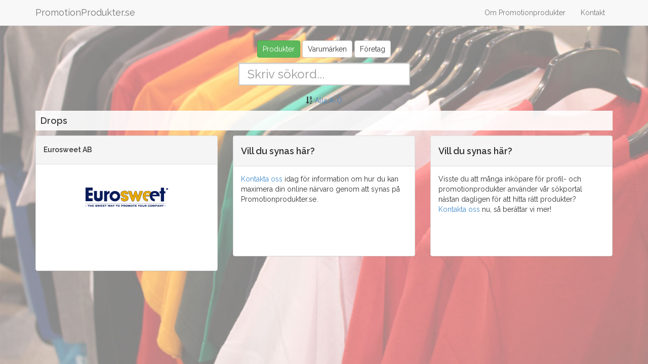

--- FILE ---
content_type: text/html
request_url: http://promotionprodukter.se/produkt/1388/Drops
body_size: 25602
content:



<!DOCTYPE html>
<html lang="en">
<head>
<meta http-equiv="Content-Type" content="text/html; charset=iso-8859-1">
<title>Drops - Promotion Produkter</title>
<meta name="viewport" content="width=device-width, initial-scale=1, maximum-scale=1">
<link href="//netdna.bootstrapcdn.com/bootstrap/3.0.2/css/bootstrap.min.css" rel="stylesheet">
<!--[if lt IE 9]>
          <script src="//html5shim.googlecode.com/svn/trunk/html5.js"></script>
        <![endif]-->
<link href="//netdna.bootstrapcdn.com/font-awesome/3.2.1/css/font-awesome.min.css" type="text/css" rel="stylesheet">
<link href="/css/custom.css" type="text/css" rel="stylesheet">
<style type="text/css">
.v-center {
	margin-top:60px;
}


  


</style>
</head>
<body>
<script>
  (function(i,s,o,g,r,a,m){i['GoogleAnalyticsObject']=r;i[r]=i[r]||function(){
  (i[r].q=i[r].q||[]).push(arguments)},i[r].l=1*new Date();a=s.createElement(o),
  m=s.getElementsByTagName(o)[0];a.async=1;a.src=g;m.parentNode.insertBefore(a,m)
  })(window,document,'script','//www.google-analytics.com/analytics.js','ga');

  ga('create', 'UA-169552-46', 'auto');
  ga('send', 'pageview');

</script> 
    <!-- Fixed navbar -->
    <div class="navbar navbar-default navbar-fixed-top" role="navigation">
      <div class="container">
        <div class="navbar-header">
          <button type="button" class="navbar-toggle" data-toggle="collapse" data-target=".navbar-collapse">
            <span class="sr-only">Toggle navigation</span>
            <span class="icon-bar"></span>
            <span class="icon-bar"></span>
            <span class="icon-bar"></span>
          </button>
          <a class="navbar-brand" href="/">PromotionProdukter.se</a>
        </div>
        <div class="navbar-collapse collapse">
       
          <ul class="nav navbar-nav navbar-right">
            <li><a href="/om">Om Promotionprodukter</a></li>
            <li><a href="/kontakt">Kontakt</a></li>
            <!-- <li><a href="#">Hj&auml;lp</a></li>-->
          </ul>
        </div><!--/.nav-collapse -->
      </div>
    </div>
<div class="container">
  <div class="row">
    <div class="col-lg-12 text-center v-center">
      <br>
      <div class="center-block" style="margin-bottom:10px;">
      		<a href="/produkt/1388/Drops" class="btn btn-success">Produkter</a> <a href="/varumarke/1388/Drops"  class="btn btn-default">Varumärken</a> <a href="/sokforetag/1388/Drops" class="btn btn-default">Företag</a>
	  </div>
     


      <form>
        <div class="input-group" id="search" style="text-align:center;margin:0 auto;">
          <input class="typeahead tt-query form-control input-lg" autofocus title="Skriv ditt sökord här" placeholder="Skriv sökord..." type="text">
		</div>
      </form>
      <br>
      <span class="glyphicon glyphicon-sort-by-alphabet"></span> <a href="/sokord">Alla A-Ö</a><br>
    </div>
  </div>

</div>
<!-- /container full -->
<div class="container">
<div class="row">
<div class="col-md-12">
	<h4 style="background-color: #ffffff;opacity: 0.9;filter: alpha(opacity=90); padding:10px;">Drops</h4>
</div>
</div>
  <div class="row">
  
         
    <div class="col-xs-6 col-md-4 hidden-xs">
      <div class="panel panel-default" onMouseOver="this.style.cursor='pointer';" onClick="location.href='/foretag/69/Eurosweet-AB'">
        <div class="panel-heading">

          <h5>Eurosweet AB</h5>
        </div>
        <div class="panel-body">
             <main>
   <div>
        <a href="/foretag/69/Eurosweet-AB"><img src="/upload/Eurosweet_logo.gif" alt="Eurosweet AB"   class=" img-responsive imgheight">
        
        
        
        
        </a>
        
        </div></main>
        </div>
      </div>
    </div>

    <div class="col-md-4 visible-xs">
      <div class="panel panel-default" onMouseOver="this.style.cursor='pointer';" onClick="location.href='/foretag/69/Eurosweet-AB'">
        <div class="panel-heading">

          <h5>Eurosweet AB</h5>
        </div>
        <div class="panel-body" >
               <main>
   <div>
        <a href="/foretag/69/Eurosweet-AB">
        
        <img src="/upload/Eurosweet_logo.gif" alt="Eurosweet AB"  class=" img-responsive  imgheight">
        
        
        
        
        </a></div></main></div>
      </div>
    </div>
    
  
      <div class="col-md-4">
      <div class="panel panel-default">
        <div class="panel-heading">
          <h4>Vill du synas här?</h4>
        </div>
        <div class="panel-body" style="min-height:177px;"><a href="/kontakt">Kontakta oss</a> idag för information om hur du kan maximera din online närvaro genom att synas på Promotionprodukter.se. </div>
      </div>
    </div>

    <div class="col-md-4">
      <div class="panel panel-default">
        <div class="panel-heading">
          <h4>Vill du synas här?</h4>
        </div>
        <div class="panel-body" style="min-height:177px;">Visste du att många inköpare för profil- och promotionprodukter använder vår sökportal nästan dagligen för att hitta rätt produkter? <a href="/kontakt">Kontakta oss</a> nu, så berättar vi mer!</div>
      </div>
    </div>
 
    
  </div>
</div>
<script type='text/javascript' src="//ajax.googleapis.com/ajax/libs/jquery/1.10.2/jquery.min.js"></script>
<script type='text/javascript' src="//netdna.bootstrapcdn.com/bootstrap/3.0.2/js/bootstrap.min.js"></script>
<script type='text/javascript' src="/js/typeahead.min.js"></script>

<script>

var data = [{'value':' Snapback-kepsar','url':'/produkt/2061/ Snapback-kepsar'},{'value':'A4 Block','url':'/produkt/1781/A4 Block'},{'value':'A4 Mappar','url':'/produkt/816/A4 Mappar'},{'value':'A5 Block','url':'/produkt/1782/A5 Block'},{'value':'A5 Mappar','url':'/produkt/1232/A5 Mappar'},{'value':'Accessoarer','url':'/produkt/489/Accessoarer'},{'value':'Actionkameror','url':'/produkt/2209/Actionkameror'},{'value':'Adapter','url':'/produkt/1276/Adapter'},{'value':'Adressering&Packning','url':'/produkt/1852/Adressering&Packning'},{'value':'Adresshållare','url':'/produkt/814/Adresshållare'},{'value':'Affischer','url':'/produkt/1314/Affischer'},{'value':'A-frame banners','url':'/produkt/1971/A-frame banners'},{'value':'Airbeds','url':'/produkt/2254/Airbeds'},{'value':'Airhockey','url':'/produkt/1653/Airhockey'},{'value':'Aktivitetsband','url':'/produkt/1496/Aktivitetsband'},{'value':'Alarm','url':'/produkt/1230/Alarm'},{'value':'Albakristaller','url':'/produkt/799/Albakristaller'},{'value':'Alkomätare','url':'/produkt/543/Alkomätare'},{'value':'Alla hjärtansdag godis','url':'/produkt/1254/Alla hjärtansdag godis'},{'value':'Almanackor','url':'/produkt/1436/Almanackor'},{'value':'Alpinvästar','url':'/produkt/2230/Alpinvästar'},{'value':'Aluminiumfodral','url':'/produkt/311/Aluminiumfodral'},{'value':'Aluminiumramar','url':'/produkt/1965/Aluminiumramar'},{'value':'Aluminiumskal','url':'/produkt/1507/Aluminiumskal'},{'value':'Andningsmasker','url':'/produkt/1901/Andningsmasker'},{'value':'Anläggningskläder','url':'/produkt/2186/Anläggningskläder'},{'value':'Ansiktsfärger','url':'/produkt/701/Ansiktsfärger'},{'value':'Anslutningskablar','url':'/produkt/2210/Anslutningskablar'},{'value':'Anteckningsblock','url':'/produkt/1439/Anteckningsblock'},{'value':'Anteckningsböcker','url':'/produkt/510/Anteckningsböcker'},{'value':'Anti slip mat','url':'/produkt/2031/Anti slip mat'},{'value':'Anti Slip Pad','url':'/produkt/1308/Anti Slip Pad'},{'value':'Antirutschmattor','url':'/produkt/1740/Antirutschmattor'},{'value':'Apelsinskalare','url':'/produkt/401/Apelsinskalare'},{'value':'Aqua-artiklar','url':'/produkt/436/Aqua-artiklar'},{'value':'Arbetsbyxor','url':'/produkt/1584/Arbetsbyxor'},{'value':'Arbetsjackor','url':'/produkt/1585/Arbetsjackor'},{'value':'Arbetskläder','url':'/produkt/51/Arbetskläder'},{'value':'Arbetslampor','url':'/produkt/2033/Arbetslampor'},{'value':'Arbetsregnkläder','url':'/produkt/1470/Arbetsregnkläder'},{'value':'Arkivboxar','url':'/produkt/2022/Arkivboxar'},{'value':'Armband','url':'/produkt/531/Armband'},{'value':'Armbandsur','url':'/produkt/138/Armbandsur'},{'value':'Armpuffar','url':'/produkt/1735/Armpuffar'},{'value':'Armvärmare','url':'/produkt/1605/Armvärmare'},{'value':'Armybälten','url':'/produkt/1417/Armybälten'},{'value':'Askar','url':'/produkt/2023/Askar'},{'value':'Attachéväskor','url':'/produkt/1706/Attachéväskor'},{'value':'Awards','url':'/produkt/427/Awards'},{'value':'Avecglas','url':'/produkt/1686/Avecglas'},{'value':'Avspärrningsband','url':'/produkt/1067/Avspärrningsband'},{'value':'Axelväskor','url':'/produkt/627/Axelväskor'},{'value':'Babymysdjur','url':'/produkt/2078/Babymysdjur'},{'value':'Babyplagg','url':'/produkt/623/Babyplagg'},{'value':'Badbollar','url':'/produkt/1733/Badbollar'},{'value':'Badbyxor','url':'/produkt/1611/Badbyxor'},{'value':'Badgar','url':'/produkt/1783/Badgar'},{'value':'Badglasögon','url':'/produkt/1612/Badglasögon'},{'value':'Badhanddukar','url':'/produkt/602/Badhanddukar'},{'value':'Badkläder','url':'/produkt/1599/Badkläder'},{'value':'Badlakan','url':'/produkt/79/Badlakan'},{'value':'Badmössor','url':'/produkt/243/Badmössor'},{'value':'Badrockar','url':'/produkt/82/Badrockar'},{'value':'Badtermometrar','url':'/produkt/1544/Badtermometrar'},{'value':'Bagageband','url':'/produkt/527/Bagageband'},{'value':'Bagagebrickor','url':'/produkt/711/Bagagebrickor'},{'value':'Bagagebälten','url':'/produkt/1784/Bagagebälten'},{'value':'Bagagetags','url':'/produkt/1785/Bagagetags'},{'value':'Bagagevågar','url':'/produkt/1262/Bagagevågar'},{'value':'Bags','url':'/produkt/1876/Bags'},{'value':'Ballonger','url':'/produkt/128/Ballonger'},{'value':'Bambuprodukter','url':'/produkt/2212/Bambuprodukter'},{'value':'Band','url':'/produkt/1943/Band'},{'value':'Bandage','url':'/produkt/1941/Bandage'},{'value':'Bandanas','url':'/produkt/595/Bandanas'},{'value':'Banderoller','url':'/produkt/322/Banderoller'},{'value':'Banners','url':'/produkt/795/Banners'},{'value':'Bannerstand','url':'/produkt/404/Bannerstand'},{'value':'Barartiklar','url':'/produkt/584/Barartiklar'},{'value':'Barmattor','url':'/produkt/1787/Barmattor'},{'value':'Barnjackor','url':'/produkt/2102/Barnjackor'},{'value':'Barnkepsar','url':'/produkt/2059/Barnkepsar'},{'value':'Barnkläder','url':'/produkt/1030/Barnkläder'},{'value':'Barnregnkläder','url':'/produkt/1471/Barnregnkläder'},{'value':'Barnstrumpor','url':'/produkt/1889/Barnstrumpor'},{'value':'Baseballjackor','url':'/produkt/1363/Baseballjackor'},{'value':'Baseballkepsar','url':'/produkt/2055/Baseballkepsar'},{'value':'Bastukiltar','url':'/produkt/607/Bastukiltar'},{'value':'Batterier','url':'/produkt/1270/Batterier'},{'value':'Beachflaggor/banners','url':'/produkt/547/Beachflaggor/banners'},{'value':'Beautyprodukter','url':'/produkt/2034/Beautyprodukter'},{'value':'Benderollpennor','url':'/produkt/1786/Benderollpennor'},{'value':'Benvärmare','url':'/produkt/1609/Benvärmare'},{'value':'Beröringsfria kort','url':'/produkt/1342/Beröringsfria kort'},{'value':'Bestick','url':'/produkt/919/Bestick'},{'value':'Besöksbrickor','url':'/produkt/1343/Besöksbrickor'},{'value':'Besökssystem','url':'/produkt/1344/Besökssystem'},{'value':'Bikini','url':'/produkt/1614/Bikini'},{'value':'Bildekorer','url':'/produkt/470/Bildekorer'},{'value':'Bildmattor','url':'/produkt/1186/Bildmattor'},{'value':'Bilflaggor','url':'/produkt/1961/Bilflaggor'},{'value':'Biljard','url':'/produkt/1654/Biljard'},{'value':'Biljettfodral','url':'/produkt/2035/Biljettfodral'},{'value':'Bilkuddar','url':'/produkt/1128/Bilkuddar'},{'value':'Bilmugg','url':'/produkt/1679/Bilmugg'},{'value':'Bilpumpar','url':'/produkt/2213/Bilpumpar'},{'value':'Bilsäkerhetsset','url':'/produkt/2214/Bilsäkerhetsset'},{'value':'Biltillbehör','url':'/produkt/1129/Biltillbehör'},{'value':'Bioprodukter','url':'/produkt/1745/Bioprodukter'},{'value':'Bits','url':'/produkt/1130/Bits'},{'value':'Blindprägling','url':'/produkt/1000/Blindprägling'},{'value':'Block','url':'/produkt/2024/Block'},{'value':'Block med tryck','url':'/produkt/521/Block med tryck'},{'value':'Blockomslag','url':'/produkt/475/Blockomslag'},{'value':'Blommor på burk','url':'/produkt/1746/Blommor på burk'},{'value':'Blomsterknivar','url':'/produkt/1742/Blomsterknivar'},{'value':'BlowUps','url':'/produkt/418/BlowUps'},{'value':'BlowUps - Badbollar','url':'/produkt/419/BlowUps - Badbollar'},{'value':'BlowUps - Jättefigurer med luftpump','url':'/produkt/422/BlowUps - Jättefigurer med luftpump'},{'value':'BlowUps - Madrasser','url':'/produkt/420/BlowUps - Madrasser'},{'value':'BlowUps - Produktfigurer','url':'/produkt/421/BlowUps - Produktfigurer'},{'value':'Blowups-portaler','url':'/produkt/2281/Blowups-portaler'},{'value':'Bluetooth produkter','url':'/produkt/1396/Bluetooth produkter'},{'value':'Blusar','url':'/produkt/282/Blusar'},{'value':'Blyertspennor','url':'/produkt/1459/Blyertspennor'},{'value':'Bläckpennor','url':'/produkt/1263/Bläckpennor'},{'value':'Boccia','url':'/produkt/1651/Boccia'},{'value':'Bokcheck','url':'/produkt/1326/Bokcheck'},{'value':'Bokmärken','url':'/produkt/974/Bokmärken'},{'value':'Bokstäver','url':'/produkt/182/Bokstäver'},{'value':'Bokstöd','url':'/produkt/898/Bokstöd'},{'value':'Bollar','url':'/produkt/1131/Bollar'},{'value':'Bomberjackor','url':'/produkt/2188/Bomberjackor'},{'value':'Bomullskassar','url':'/produkt/69/Bomullskassar'},{'value':'Bomullsstrumpor','url':'/produkt/1892/Bomullsstrumpor'},{'value':'Bord','url':'/produkt/570/Bord'},{'value':'Bordsflaggor','url':'/produkt/661/Bordsflaggor'},{'value':'Bordsflaggstänger','url':'/produkt/2251/Bordsflaggstänger'},{'value':'Bordskalkylator','url':'/produkt/2036/Bordskalkylator'},{'value':'Bordslinne','url':'/produkt/1539/Bordslinne'},{'value':'Bordsryttare','url':'/produkt/509/Bordsryttare'},{'value':'Bordsstandar','url':'/produkt/850/Bordsstandar'},{'value':'Bordsunderlägg','url':'/produkt/717/Bordsunderlägg'},{'value':'Bordsur','url':'/produkt/476/Bordsur'},{'value':'Borstar','url':'/produkt/1788/Borstar'},{'value':'Bouleset','url':'/produkt/1284/Bouleset'},{'value':'Boxar','url':'/produkt/2025/Boxar'},{'value':'Boxerkalsonger','url':'/produkt/1390/Boxerkalsonger'},{'value':'Branchtidning','url':'/produkt/207/Branchtidning'},{'value':'Brandfiltar','url':'/produkt/794/Brandfiltar'},{'value':'Brandvarnare','url':'/produkt/1294/Brandvarnare'},{'value':'Branschförening','url':'/produkt/245/Branschförening'},{'value':'Brassestolar','url':'/produkt/226/Brassestolar'},{'value':'Braständare','url':'/produkt/1052/Braständare'},{'value':'Brevkniv','url':'/produkt/1132/Brevkniv'},{'value':'Brevpapper','url':'/produkt/1974/Brevpapper'},{'value':'Brevöppnare','url':'/produkt/626/Brevöppnare'},{'value':'Brickor','url':'/produkt/567/Brickor'},{'value':'Broderade flaggor','url':'/produkt/654/Broderade flaggor'},{'value':'Broderade märken','url':'/produkt/127/Broderade märken'},{'value':'Broderade Tygmärken','url':'/produkt/652/Broderade Tygmärken'},{'value':'Brodyr','url':'/produkt/189/Brodyr'},{'value':'Brodyr programvara','url':'/produkt/767/Brodyr programvara'},{'value':'Brodyrmaskiner','url':'/produkt/766/Brodyrmaskiner'},{'value':'Brodyrmärken','url':'/produkt/187/Brodyrmärken'},{'value':'Brodyrtillbehör','url':'/produkt/768/Brodyrtillbehör'},{'value':'Brodyrtråd','url':'/produkt/765/Brodyrtråd'},{'value':'Broschyrer','url':'/produkt/506/Broschyrer'},{'value':'Broschyrställ','url':'/produkt/650/Broschyrställ'},{'value':'Bruksföremål - mässing','url':'/produkt/314/Bruksföremål - mässing'},{'value':'Brädspel','url':'/produkt/2241/Brädspel'},{'value':'Brännare','url':'/produkt/1863/Brännare'},{'value':'Brännskade-produkter','url':'/produkt/1900/Brännskade-produkter'},{'value':'Brödkorgar','url':'/produkt/1670/Brödkorgar'},{'value':'Buffar','url':'/produkt/1779/Buffar'},{'value':'Burkkylare','url':'/produkt/673/Burkkylare'},{'value':'Burklock','url':'/produkt/392/Burklock'},{'value':'Burköppnare','url':'/produkt/1218/Burköppnare'},{'value':'Bussaronger','url':'/produkt/1884/Bussaronger'},{'value':'Bussflaggor','url':'/produkt/1962/Bussflaggor'},{'value':'Busskortsfodral','url':'/produkt/1919/Busskortsfodral'},{'value':'Butiksemballage','url':'/produkt/1485/Butiksemballage'},{'value':'Byggkläder','url':'/produkt/1586/Byggkläder'},{'value':'Byxor','url':'/produkt/113/Byxor'},{'value':'Båtvimplar','url':'/produkt/323/Båtvimplar'},{'value':'Bäddlinnen','url':'/produkt/423/Bäddlinnen'},{'value':'Bägare till glass','url':'/produkt/1493/Bägare till glass'},{'value':'Bälten','url':'/produkt/293/Bälten'},{'value':'Bältesskärare','url':'/produkt/1374/Bältesskärare'},{'value':'Bältesspännen','url':'/produkt/1195/Bältesspännen'},{'value':'Bärkassar','url':'/produkt/553/Bärkassar'},{'value':'Böcker','url':'/produkt/1327/Böcker'},{'value':'Börsar','url':'/produkt/812/Börsar'},{'value':'Canvasväskor','url':'/produkt/1707/Canvasväskor'},{'value':'Casinoprodukter','url':'/produkt/1011/Casinoprodukter'},{'value':'CD Fodral','url':'/produkt/477/CD Fodral'},{'value':'CD-böcker','url':'/produkt/779/CD-böcker'},{'value':'CD-fickor','url':'/produkt/1921/CD-fickor'},{'value':'Cerat','url':'/produkt/528/Cerat'},{'value':'Champagneglas','url':'/produkt/1687/Champagneglas'},{'value':'Chinos','url':'/produkt/1770/Chinos'},{'value':'Choklad','url':'/produkt/719/Choklad'},{'value':'Chokladfoundeset','url':'/produkt/1677/Chokladfoundeset'},{'value':'Citruspress','url':'/produkt/1689/Citruspress'},{'value':'Clips','url':'/produkt/1346/Clips'},{'value':'Cocktailflaggor','url':'/produkt/1590/Cocktailflaggor'},{'value':'Collegekläder','url':'/produkt/1364/Collegekläder'},{'value':'Com-Loy','url':'/produkt/1101/Com-Loy'},{'value':'Containerblock','url':'/produkt/1559/Containerblock'},{'value':'Coolers','url':'/produkt/1789/Coolers'},{'value':'Creme brulé brännare','url':'/produkt/1862/Creme brulé brännare'},{'value':'Cykelbelysning','url':'/produkt/1133/Cykelbelysning'},{'value':'Cykelhjälmar','url':'/produkt/45/Cykelhjälmar'},{'value':'Cykelkläder','url':'/produkt/1997/Cykelkläder'},{'value':'Cykelkläder','url':'/produkt/844/Cykelkläder'},{'value':'Cykellampor LED','url':'/produkt/1791/Cykellampor LED'},{'value':'Cykelsadelskydd','url':'/produkt/1790/Cykelsadelskydd'},{'value':'Cykeltillbehör','url':'/produkt/1497/Cykeltillbehör'},{'value':'Cykelväskor','url':'/produkt/1296/Cykelväskor'},{'value':'Dagböcker','url':'/produkt/1435/Dagböcker'},{'value':'Dambyxor','url':'/produkt/1587/Dambyxor'},{'value':'Damskor','url':'/produkt/1705/Damskor'},{'value':'Damstrumpor','url':'/produkt/1890/Damstrumpor'},{'value':'Damtoppar','url':'/produkt/863/Damtoppar'},{'value':'Dator produkter/tillbehör','url':'/produkt/431/Dator produkter/tillbehör'},{'value':'Datorborstar','url':'/produkt/1113/Datorborstar'},{'value':'Datorfodral','url':'/produkt/1196/Datorfodral'},{'value':'Datorkit','url':'/produkt/787/Datorkit'},{'value':'Datormöss','url':'/produkt/430/Datormöss'},{'value':'Datorryggsäckar','url':'/produkt/1104/Datorryggsäckar'},{'value':'Datortillbehör','url':'/produkt/1986/Datortillbehör'},{'value':'Datortrolleys','url':'/produkt/1708/Datortrolleys'},{'value':'Datorverktyg','url':'/produkt/920/Datorverktyg'},{'value':'Datorväskor','url':'/produkt/309/Datorväskor'},{'value':'Dekalark A4','url':'/produkt/2068/Dekalark A4'},{'value':'Dekaler','url':'/produkt/339/Dekaler'},{'value':'Delikatesser','url':'/produkt/532/Delikatesser'},{'value':'Design','url':'/produkt/300/Design'},{'value':'DesignClips','url':'/produkt/548/DesignClips'},{'value':'Desinfektionsservetter','url':'/produkt/1099/Desinfektionsservetter'},{'value':'Digital-/bild tryck','url':'/produkt/872/Digital-/bild tryck'},{'value':'Digitala fotoramar','url':'/produkt/1210/Digitala fotoramar'},{'value':'Digitaltryckta flaggor','url':'/produkt/1449/Digitaltryckta flaggor'},{'value':'Diodlampor','url':'/produkt/921/Diodlampor'},{'value':'Direktbrodyr','url':'/produkt/188/Direktbrodyr'},{'value':'Diskdukar','url':'/produkt/641/Diskdukar'},{'value':'Diskhanddukar','url':'/produkt/1905/Diskhanddukar'},{'value':'Disktrasor','url':'/produkt/1406/Disktrasor'},{'value':'Diskunderlägg','url':'/produkt/1695/Diskunderlägg'},{'value':'Displayprodukter','url':'/produkt/759/Displayprodukter'},{'value':'Displaypärmar','url':'/produkt/1922/Displaypärmar'},{'value':'Displayställ','url':'/produkt/896/Displayställ'},{'value':'Displaysystem','url':'/produkt/1455/Displaysystem'},{'value':'Doftgranar','url':'/produkt/1310/Doftgranar'},{'value':'Doftljus','url':'/produkt/611/Doftljus'},{'value':'Doftmotiv','url':'/produkt/1959/Doftmotiv'},{'value':'Dokumentbox','url':'/produkt/1516/Dokumentbox'},{'value':'Dokumenthållare','url':'/produkt/1134/Dokumenthållare'},{'value':'Dokumentmappar','url':'/produkt/1709/Dokumentmappar'},{'value':'Dokumentväskor','url':'/produkt/310/Dokumentväskor'},{'value':'Dragväskor','url':'/produkt/2215/Dragväskor'},{'value':'Drakar','url':'/produkt/1285/Drakar'},{'value':'Drinklistor','url':'/produkt/2135/Drinklistor'},{'value':'Drinkpinnar','url':'/produkt/638/Drinkpinnar'},{'value':'Drinktillbehör','url':'/produkt/1135/Drinktillbehör'},{'value':'Drinkunderlägg','url':'/produkt/1792/Drinkunderlägg'},{'value':'Droppringar','url':'/produkt/1332/Droppringar'},{'value':'Drops','url':'/produkt/1388/Drops'},{'value':'Drybags','url':'/produkt/1008/Drybags'},{'value':'Dryck','url':'/produkt/1893/Dryck'},{'value':'Drönare','url':'/produkt/2037/Drönare'},{'value':'DTF','url':'/produkt/2286/DTF'},{'value':'Duffelväskor','url':'/produkt/2216/Duffelväskor'},{'value':'Dunjackor','url':'/produkt/1604/Dunjackor'},{'value':'Dunvästar','url':'/produkt/1601/Dunvästar'},{'value':'Däckmönstermätare','url':'/produkt/1978/Däckmönstermätare'},{'value':'däcktryckmätare','url':'/produkt/2198/däcktryckmätare'},{'value':'Earplugs','url':'/produkt/1793/Earplugs'},{'value':'E-böcker','url':'/produkt/1467/E-böcker'},{'value':'ECO produkter','url':'/produkt/1319/ECO produkter'},{'value':'Effekttryck','url':'/produkt/433/Effekttryck'},{'value':'Eget tryck','url':'/produkt/522/Eget tryck'},{'value':'E-handelspåsar','url':'/produkt/1484/E-handelspåsar'},{'value':'Ekologiska fröer','url':'/produkt/1747/Ekologiska fröer'},{'value':'Ekologiska kläder','url':'/produkt/885/Ekologiska kläder'},{'value':'Elektronik','url':'/produkt/4/Elektronik'},{'value':'E-Magasin','url':'/produkt/1468/E-Magasin'},{'value':'Emaljkoppar','url':'/produkt/1794/Emaljkoppar'},{'value':'Emaljmuggar','url':'/produkt/1795/Emaljmuggar'},{'value':'Emaljprodukter','url':'/produkt/2217/Emaljprodukter'},{'value':'Emballage','url':'/produkt/1068/Emballage'},{'value':'Embossing','url':'/produkt/1106/Embossing'},{'value':'Energidryck','url':'/produkt/1527/Energidryck'},{'value':'Engångskameror','url':'/produkt/446/Engångskameror'},{'value':'Entrémattor','url':'/produkt/1027/Entrémattor'},{'value':'Epoxystickers','url':'/produkt/460/Epoxystickers'},{'value':'Ergonomiska nackkuddar','url':'/produkt/1716/Ergonomiska nackkuddar'},{'value':'Ergonomiska produkter','url':'/produkt/674/Ergonomiska produkter'},{'value':'Espressomuggar','url':'/produkt/1358/Espressomuggar'},{'value':'Etiketter','url':'/produkt/60/Etiketter'},{'value':'Etikettering','url':'/produkt/643/Etikettering'},{'value':'Etui','url':'/produkt/111/Etui'},{'value':'Euroräknare','url':'/produkt/922/Euroräknare'},{'value':'Event ','url':'/produkt/873/Event '},{'value':'Eventvägg/Eventbord','url':'/produkt/1452/Eventvägg/Eventbord'},{'value':'Expomaterial','url':'/produkt/1967/Expomaterial'},{'value':'Fanor','url':'/produkt/651/Fanor'},{'value':'Fasadflaggor/vepor','url':'/produkt/656/Fasadflaggor/vepor'},{'value':'Festivalarmband','url':'/produkt/1796/Festivalarmband'},{'value':'Festivalband','url':'/produkt/461/Festivalband'},{'value':'Fiberlasergravyr','url':'/produkt/932/Fiberlasergravyr'},{'value':'Fickalmanackor','url':'/produkt/1987/Fickalmanackor'},{'value':'Fickknivar','url':'/produkt/688/Fickknivar'},{'value':'Ficklampor','url':'/produkt/16/Ficklampor'},{'value':'Ficknäsdukar','url':'/produkt/2093/Ficknäsdukar'},{'value':'Fidget Spinner','url':'/produkt/2137/Fidget Spinner'},{'value':'Filtar','url':'/produkt/636/Filtar'},{'value':'Fiskehattar','url':'/produkt/2054/Fiskehattar'},{'value':'Fiskeprodukter','url':'/produkt/2142/Fiskeprodukter'},{'value':'Fiskeverktyg','url':'/produkt/923/Fiskeverktyg'},{'value':'Fiskhalster','url':'/produkt/1665/Fiskhalster'},{'value':'Fitnesskläder','url':'/produkt/1998/Fitnesskläder'},{'value':'Fitted kepsar','url':'/produkt/2062/Fitted kepsar'},{'value':'Flaggor','url':'/produkt/298/Flaggor'},{'value':'Flaggor - broderade','url':'/produkt/655/Flaggor - broderade'},{'value':'Flaggor - båt','url':'/produkt/2250/Flaggor - båt'},{'value':'Flaggor - Golf','url':'/produkt/849/Flaggor - Golf'},{'value':'Flaggor - Landskaps','url':'/produkt/335/Flaggor - Landskaps'},{'value':'Flaggor - Nations','url':'/produkt/876/Flaggor - Nations'},{'value':'Flaggor - reklam','url':'/produkt/877/Flaggor - reklam'},{'value':'Flaggor - Supporter','url':'/produkt/326/Flaggor - Supporter'},{'value':'Flaggspel','url':'/produkt/321/Flaggspel'},{'value':'Flaggspel - Papper','url':'/produkt/405/Flaggspel - Papper'},{'value':'Flaggspel - Polythene','url':'/produkt/406/Flaggspel - Polythene'},{'value':'Flamskyddskläder','url':'/produkt/1620/Flamskyddskläder'},{'value':'Flaskkassar','url':'/produkt/2051/Flaskkassar'},{'value':'Flaskkylare','url':'/produkt/672/Flaskkylare'},{'value':'Flaskor','url':'/produkt/2223/Flaskor'},{'value':'Flaskunderlägg','url':'/produkt/571/Flaskunderlägg'},{'value':'Flasköppnare','url':'/produkt/1197/Flasköppnare'},{'value':'Flatbrim-kepsar','url':'/produkt/2060/Flatbrim-kepsar'},{'value':'Fleece','url':'/produkt/49/Fleece'},{'value':'fleeceplagg','url':'/produkt/664/fleeceplagg'},{'value':'Fleeceprodukter','url':'/produkt/103/Fleeceprodukter'},{'value':'Flergångskassar','url':'/produkt/941/Flergångskassar'},{'value':'Flightbags','url':'/produkt/1710/Flightbags'},{'value':'Flipp Flopp','url':'/produkt/818/Flipp Flopp'},{'value':'Flocklogo','url':'/produkt/178/Flocklogo'},{'value':'Flugor','url':'/produkt/2130/Flugor'},{'value':'Flugsmällare','url':'/produkt/390/Flugsmällare'},{'value':'Flytande nyckelringar','url':'/produkt/462/Flytande nyckelringar'},{'value':'Flätade bälten','url':'/produkt/2132/Flätade bälten'},{'value':'FM-sändare','url':'/produkt/1211/FM-sändare'},{'value':'Folieballonger','url':'/produkt/2276/Folieballonger'},{'value':'Folieskärare','url':'/produkt/924/Folieskärare'},{'value':'Folietryck','url':'/produkt/985/Folietryck'},{'value':'Fotbollar','url':'/produkt/302/Fotbollar'},{'value':'Fotbollsbord','url':'/produkt/1652/Fotbollsbord'},{'value':'Fotbollskläder','url':'/produkt/1995/Fotbollskläder'},{'value':'Fotbollsutrustning','url':'/produkt/1996/Fotbollsutrustning'},{'value':'Fotoramar','url':'/produkt/1047/Fotoramar'},{'value':'Friluftsryggsäckar','url':'/produkt/2218/Friluftsryggsäckar'},{'value':'Frimärksklockor','url':'/produkt/963/Frimärksklockor'},{'value':'Frisbee','url':'/produkt/398/Frisbee'},{'value':'Friskvårdskläder','url':'/produkt/842/Friskvårdskläder'},{'value':'Friskvårdsprodukter','url':'/produkt/680/Friskvårdsprodukter'},{'value':'Fritidsartiklar','url':'/produkt/222/Fritidsartiklar'},{'value':'Fritidskläder','url':'/produkt/593/Fritidskläder'},{'value':'Fritidsregnkläder','url':'/produkt/1473/Fritidsregnkläder'},{'value':'Frotté','url':'/produkt/47/Frotté'},{'value':'Frottéhanddukar','url':'/produkt/367/Frottéhanddukar'},{'value':'Fruktbox','url':'/produkt/832/Fruktbox'},{'value':'Fruktkorgar','url':'/produkt/1672/Fruktkorgar'},{'value':'Fruktskal','url':'/produkt/831/Fruktskal'},{'value':'Fröband','url':'/produkt/1041/Fröband'},{'value':'Fröer','url':'/produkt/1748/Fröer'},{'value':'Fröpennor','url':'/produkt/1774/Fröpennor'},{'value':'Fröpinnar','url':'/produkt/1749/Fröpinnar'},{'value':'Fröpåsar','url':'/produkt/1040/Fröpåsar'},{'value':'Funktionskläder','url':'/produkt/790/Funktionskläder'},{'value':'Funktionsstrumpor','url':'/produkt/845/Funktionsstrumpor'},{'value':'Funktionsunderställ','url':'/produkt/847/Funktionsunderställ'},{'value':'Fågelholkar','url':'/produkt/1265/Fågelholkar'},{'value':'Färg','url':'/produkt/119/Färg'},{'value':'Färgburksöppnare','url':'/produkt/1217/Färgburksöppnare'},{'value':'Fästingplockare','url':'/produkt/958/Fästingplockare'},{'value':'Föreningsflaggor','url':'/produkt/853/Föreningsflaggor'},{'value':'Företag till salu','url':'/produkt/1494/Företag till salu'},{'value':'Företagsflaggor','url':'/produkt/851/Företagsflaggor'},{'value':'Företagskalendrar','url':'/produkt/1988/Företagskalendrar'},{'value':'Förkläden','url':'/produkt/50/Förkläden'},{'value':'Förpackningar','url':'/produkt/1412/Förpackningar'},{'value':'Förpackningar - designade','url':'/produkt/551/Förpackningar - designade'},{'value':'Första Hjälpen-produkter','url':'/produkt/1137/Första Hjälpen-produkter'},{'value':'Förtjänstnålar','url':'/produkt/424/Förtjänstnålar'},{'value':'Gaständare','url':'/produkt/991/Gaständare'},{'value':'Gatupratare','url':'/produkt/1307/Gatupratare'},{'value':'Gem','url':'/produkt/639/Gem'},{'value':'Gjutjärnsprodukter','url':'/produkt/18/Gjutjärnsprodukter'},{'value':'Glas','url':'/produkt/19/Glas'},{'value':'Glas & Porslinsprodukter','url':'/produkt/1138/Glas & Porslinsprodukter'},{'value':'Glasdesign','url':'/produkt/1907/Glasdesign'},{'value':'Glasgravyr','url':'/produkt/676/Glasgravyr'},{'value':'Glassbägare','url':'/produkt/1359/Glassbägare'},{'value':'Glasunderlägg','url':'/produkt/667/Glasunderlägg'},{'value':'Glasögon','url':'/produkt/1797/Glasögon'},{'value':'Glasögonband','url':'/produkt/1013/Glasögonband'},{'value':'Glasögonhållare','url':'/produkt/973/Glasögonhållare'},{'value':'Glimmisar','url':'/produkt/793/Glimmisar'},{'value':'Glöggmuggar','url':'/produkt/1663/Glöggmuggar'},{'value':'Godis','url':'/produkt/220/Godis'},{'value':'Godisautomater','url':'/produkt/1560/Godisautomater'},{'value':'Godispåsar','url':'/produkt/720/Godispåsar'},{'value':'Golf','url':'/produkt/131/Golf'},{'value':'Golfartiklar','url':'/produkt/20/Golfartiklar'},{'value':'Golfbollar','url':'/produkt/130/Golfbollar'},{'value':'Golfborste','url':'/produkt/1508/Golfborste'},{'value':'Golfbrickor','url':'/produkt/402/Golfbrickor'},{'value':'Golfhanddukar','url':'/produkt/368/Golfhanddukar'},{'value':'Golfkepsar','url':'/produkt/2064/Golfkepsar'},{'value':'Golfklubbor','url':'/produkt/85/Golfklubbor'},{'value':'Golfkläder','url':'/produkt/84/Golfkläder'},{'value':'Golfpresenter','url':'/produkt/2242/Golfpresenter'},{'value':'Golfpriser','url':'/produkt/2271/Golfpriser'},{'value':'Golfprodukter','url':'/produkt/545/Golfprodukter'},{'value':'Golftillbehör','url':'/produkt/124/Golftillbehör'},{'value':'Golvläggarkläder','url':'/produkt/1622/Golvläggarkläder'},{'value':'Golvmattor','url':'/produkt/442/Golvmattor'},{'value':'Gosedjur','url':'/produkt/1139/Gosedjur'},{'value':'Gravyr','url':'/produkt/261/Gravyr'},{'value':'Gravyrutrustning','url':'/produkt/804/Gravyrutrustning'},{'value':'Greenlagare','url':'/produkt/1798/Greenlagare'},{'value':'Grill','url':'/produkt/96/Grill'},{'value':'Grill/köks verktyg','url':'/produkt/546/Grill/köks verktyg'},{'value':'Grillbestick','url':'/produkt/925/Grillbestick'},{'value':'Grillpannor','url':'/produkt/438/Grillpannor'},{'value':'Grillprodukter','url':'/produkt/21/Grillprodukter'},{'value':'Grillset','url':'/produkt/307/Grillset'},{'value':'Grillskrapor','url':'/produkt/305/Grillskrapor'},{'value':'Grillvantar','url':'/produkt/1541/Grillvantar'},{'value':'Grillwokar','url':'/produkt/1678/Grillwokar'},{'value':'Grytor','url':'/produkt/2191/Grytor'},{'value':'Grytunderlägg','url':'/produkt/572/Grytunderlägg'},{'value':'Gummiarmband','url':'/produkt/1010/Gummiarmband'},{'value':'Gummimärken','url':'/produkt/192/Gummimärken'},{'value':'Gumminyckelring','url':'/produkt/1799/Gumminyckelring'},{'value':'Gummisnoddsmappar','url':'/produkt/1140/Gummisnoddsmappar'},{'value':'Gymbrickor','url':'/produkt/1800/Gymbrickor'},{'value':'Gymflaskor','url':'/produkt/1801/Gymflaskor'},{'value':'Gymgummiband','url':'/produkt/2256/Gymgummiband'},{'value':'Gymhanddukar','url':'/produkt/1802/Gymhanddukar'},{'value':'Gymväskor','url':'/produkt/2257/Gymväskor'},{'value':'Gåstavar','url':'/produkt/681/Gåstavar'},{'value':'Gåvoaskar','url':'/produkt/1750/Gåvoaskar'},{'value':'Gåvokort','url':'/produkt/784/Gåvokort'},{'value':'Gästböcker','url':'/produkt/1447/Gästböcker'},{'value':'Half mone Banners','url':'/produkt/1968/Half mone Banners'},{'value':'Halkskyddsmattor','url':'/produkt/2032/Halkskyddsmattor'},{'value':'Halsband','url':'/produkt/1198/Halsband'},{'value':'Halsdukar','url':'/produkt/241/Halsdukar'},{'value':'Halsremmar/nackband','url':'/produkt/1141/Halsremmar/nackband'},{'value':'Hamburgerpressar','url':'/produkt/1668/Hamburgerpressar'},{'value':'Handdukar','url':'/produkt/90/Handdukar'},{'value':'Handklappare','url':'/produkt/1803/Handklappare'},{'value':'Handledsband','url':'/produkt/1545/Handledsband'},{'value':'Handskar','url':'/produkt/1606/Handskar'},{'value':'Handsydda fanor','url':'/produkt/324/Handsydda fanor'},{'value':'Handvärmare','url':'/produkt/1142/Handvärmare'},{'value':'Hantverk','url':'/produkt/1636/Hantverk'},{'value':'Hantverkskläder','url':'/produkt/1623/Hantverkskläder'},{'value':'Hantverkskläder','url':'/produkt/2185/Hantverkskläder'},{'value':'Hattar','url':'/produkt/944/Hattar'},{'value':'Hemarkiv','url':'/produkt/1441/Hemarkiv'},{'value':'Hemtextil','url':'/produkt/80/Hemtextil'},{'value':'Heraldika sköldar','url':'/produkt/945/Heraldika sköldar'},{'value':'Herrskjortor','url':'/produkt/283/Herrskjortor'},{'value':'Herrstrumpor','url':'/produkt/1888/Herrstrumpor'},{'value':'Highlighter','url':'/produkt/525/Highlighter'},{'value':'Hinkar','url':'/produkt/2180/Hinkar'},{'value':'Hinkgrill','url':'/produkt/1690/Hinkgrill'},{'value':'Hipsters','url':'/produkt/1391/Hipsters'},{'value':'Hjulväskor','url':'/produkt/1711/Hjulväskor'},{'value':'Hjälm','url':'/produkt/46/Hjälm'},{'value':'Hjälmskydd','url':'/produkt/1199/Hjälmskydd'},{'value':'Hoodjackor','url':'/produkt/2103/Hoodjackor'},{'value':'Hubbar','url':'/produkt/1143/Hubbar'},{'value':'Hud/Kroppsvård','url':'/produkt/1144/Hud/Kroppsvård'},{'value':'Hudvård','url':'/produkt/610/Hudvård'},{'value':'Hundhalsband','url':'/produkt/2258/Hundhalsband'},{'value':'Hundklicker','url':'/produkt/2255/Hundklicker'},{'value':'Hundreflexer','url':'/produkt/1145/Hundreflexer'},{'value':'Hushållsprodukter','url':'/produkt/53/Hushållsprodukter'},{'value':'Hushållsredskap','url':'/produkt/1146/Hushållsredskap'},{'value':'Huvjackor','url':'/produkt/2070/Huvjackor'},{'value':'Hårband','url':'/produkt/1014/Hårband'},{'value':'Hårddisk','url':'/produkt/539/Hårddisk'},{'value':'Hårdplastglas','url':'/produkt/1331/Hårdplastglas'},{'value':'Häftapparater','url':'/produkt/1266/Häftapparater'},{'value':'Häftblock','url':'/produkt/348/Häftblock'},{'value':'Häftisblock','url':'/produkt/1519/Häftisblock'},{'value':'Hälsa','url':'/produkt/1147/Hälsa'},{'value':'Hängetiketter','url':'/produkt/726/Hängetiketter'},{'value':'Hänglås','url':'/produkt/2038/Hänglås'},{'value':'Hängmattor','url':'/produkt/132/Hängmattor'},{'value':'Hängselbyxor','url':'/produkt/2184/Hängselbyxor'},{'value':'Hängslen','url':'/produkt/562/Hängslen'},{'value':'Hänvisningsskyltar','url':'/produkt/1423/Hänvisningsskyltar'},{'value':'Högtalare','url':'/produkt/1498/Högtalare'},{'value':'Hörlurar','url':'/produkt/1499/Hörlurar'},{'value':'Ice Tea','url':'/produkt/2238/Ice Tea'},{'value':'ID/Kontrollband','url':'/produkt/411/ID/Kontrollband'},{'value':'ID-kort','url':'/produkt/689/ID-kort'},{'value':'ID-kortsfickor','url':'/produkt/1621/ID-kortsfickor'},{'value':'ID-kortshållare','url':'/produkt/690/ID-kortshållare'},{'value':'Idrottskläder','url':'/produkt/843/Idrottskläder'},{'value':'Idrottspriser','url':'/produkt/2270/Idrottspriser'},{'value':'Index','url':'/produkt/517/Index'},{'value':'Indexflikar','url':'/produkt/516/Indexflikar'},{'value':'Indexmarkörer','url':'/produkt/1515/Indexmarkörer'},{'value':'Indexpennor','url':'/produkt/523/Indexpennor'},{'value':'Industrikläder','url':'/produkt/1624/Industrikläder'},{'value':'Industritvätt','url':'/produkt/1881/Industritvätt'},{'value':'Informationsställ','url':'/produkt/1369/Informationsställ'},{'value':'Ingefärashots','url':'/produkt/2253/Ingefärashots'},{'value':'inomhusspel','url':'/produkt/2220/inomhusspel'},{'value':'Insektsdräpare','url':'/produkt/989/Insektsdräpare'},{'value':'Ipad produkter/tillbehör','url':'/produkt/1397/Ipad produkter/tillbehör'},{'value':'Ipadfodral','url':'/produkt/1361/Ipadfodral'},{'value':'iPadväskor','url':'/produkt/1392/iPadväskor'},{'value':'Iphone produkter/tillbehör','url':'/produkt/1316/Iphone produkter/tillbehör'},{'value':'Iphonefodral','url':'/produkt/1362/Iphonefodral'},{'value':'iPhoneladdare','url':'/produkt/1804/iPhoneladdare'},{'value':'Ishinkar','url':'/produkt/1148/Ishinkar'},{'value':'Isskrapor','url':'/produkt/126/Isskrapor'},{'value':'Iste','url':'/produkt/2237/Iste'},{'value':'Jackor','url':'/produkt/214/Jackor'},{'value':'Jaktkläder','url':'/produkt/663/Jaktkläder'},{'value':'Jeans','url':'/produkt/1769/Jeans'},{'value':'Jeansknappar','url':'/produkt/1944/Jeansknappar'},{'value':'Joggingband','url':'/produkt/878/Joggingband'},{'value':'Jojo med nyckelring','url':'/produkt/2067/Jojo med nyckelring'},{'value':'Jojo´s','url':'/produkt/752/Jojo´s'},{'value':'Jordglober','url':'/produkt/1233/Jordglober'},{'value':'Juicepress','url':'/produkt/2221/Juicepress'},{'value':'Julbelysning','url':'/produkt/1149/Julbelysning'},{'value':'Julgodis','url':'/produkt/1253/Julgodis'},{'value':'Julmat','url':'/produkt/855/Julmat'},{'value':'Julmust','url':'/produkt/1973/Julmust'},{'value':'Julpapper','url':'/produkt/554/Julpapper'},{'value':'Jutebagar','url':'/produkt/615/Jutebagar'},{'value':'Jätteballonger','url':'/produkt/2275/Jätteballonger'},{'value':'Jättefigurer','url':'/produkt/563/Jättefigurer'},{'value':'jättemerch','url':'/produkt/2282/jättemerch'},{'value':'Kabelsnurra','url':'/produkt/1333/Kabelsnurra'},{'value':'Kabinväskor','url':'/produkt/1712/Kabinväskor'},{'value':'Kaffebönor','url':'/produkt/2073/Kaffebönor'},{'value':'Kaffekannor','url':'/produkt/1664/Kaffekannor'},{'value':'Kaffekoppar','url':'/produkt/1805/Kaffekoppar'},{'value':'Kaffemaskiner','url':'/produkt/2071/Kaffemaskiner'},{'value':'Kaffemuggar','url':'/produkt/1360/Kaffemuggar'},{'value':'Kaffepannor','url':'/produkt/2194/Kaffepannor'},{'value':'kaffepods','url':'/produkt/2072/kaffepods'},{'value':'Kaffeskopa','url':'/produkt/833/Kaffeskopa'},{'value':'Kakel för sublimattryck','url':'/produkt/801/Kakel för sublimattryck'},{'value':'Kakfat','url':'/produkt/1685/Kakfat'},{'value':'Kalendrar','url':'/produkt/1437/Kalendrar'},{'value':'Kalkylator','url':'/produkt/629/Kalkylator'},{'value':'Kalsonger','url':'/produkt/1380/Kalsonger'},{'value':'Kameror','url':'/produkt/634/Kameror'},{'value':'Kammar','url':'/produkt/1806/Kammar'},{'value':'Kampanjknappar','url':'/produkt/24/Kampanjknappar'},{'value':'Kampanjmärken','url':'/produkt/235/Kampanjmärken'},{'value':'Kannor','url':'/produkt/1681/Kannor'},{'value':'Kapsylöppnare','url':'/produkt/316/Kapsylöppnare'},{'value':'Karaffer','url':'/produkt/1269/Karaffer'},{'value':'Karameller','url':'/produkt/133/Karameller'},{'value':'Karbinhakar','url':'/produkt/463/Karbinhakar'},{'value':'Karbinkrokar','url':'/produkt/1347/Karbinkrokar'},{'value':'Kartongaskar','url':'/produkt/1561/Kartongaskar'},{'value':'Kartonger','url':'/produkt/552/Kartonger'},{'value':'Kartongkniv','url':'/produkt/1054/Kartongkniv'},{'value':'Kasinoprodukter','url':'/produkt/1012/Kasinoprodukter'},{'value':'Kassar','url':'/produkt/754/Kassar'},{'value':'Kastruller','url':'/produkt/2192/Kastruller'},{'value':'Kavajer','url':'/produkt/259/Kavajer'},{'value':'Kavajpins','url':'/produkt/2134/Kavajpins'},{'value':'Kepsar','url':'/produkt/75/Kepsar'},{'value':'Kepsbrodyr','url':'/produkt/499/Kepsbrodyr'},{'value':'Keramik','url':'/produkt/1150/Keramik'},{'value':'Keramikformar','url':'/produkt/2246/Keramikformar'},{'value':'Keramikskalare','url':'/produkt/1152/Keramikskalare'},{'value':'Keramiska knivar','url':'/produkt/1151/Keramiska knivar'},{'value':'Keycoin','url':'/produkt/296/Keycoin'},{'value':'Keyfinder','url':'/produkt/2138/Keyfinder'},{'value':'Kikare','url':'/produkt/25/Kikare'},{'value':'Kikarsikten','url':'/produkt/204/Kikarsikten'},{'value':'Kioskflaggor','url':'/produkt/1451/Kioskflaggor'},{'value':'Kjolar','url':'/produkt/1768/Kjolar'},{'value':'Klaffväskor','url':'/produkt/1714/Klaffväskor'},{'value':'Klisterdekal','url':'/produkt/1956/Klisterdekal'},{'value':'Klockor','url':'/produkt/121/Klockor'},{'value':'Klubbor','url':'/produkt/721/Klubbor'},{'value':'Klädborste','url':'/produkt/1064/Klädborste'},{'value':'Klädvårdsrullar','url':'/produkt/608/Klädvårdsrullar'},{'value':'Klämbörs','url':'/produkt/1089/Klämbörs'},{'value':'Klämmor','url':'/produkt/1348/Klämmor'},{'value':'Klänning','url':'/produkt/1772/Klänning'},{'value':'Klätterhake','url':'/produkt/1015/Klätterhake'},{'value':'Knappar','url':'/produkt/691/Knappar'},{'value':'Knivar','url':'/produkt/27/Knivar'},{'value':'Knivset','url':'/produkt/308/Knivset'},{'value':'Knäck','url':'/produkt/1898/Knäck'},{'value':'Knäskydd','url':'/produkt/1625/Knäskydd'},{'value':'Knäskyddsfickor','url':'/produkt/1626/Knäskyddsfickor'},{'value':'Kockkläder','url':'/produkt/52/Kockkläder'},{'value':'Kockkniv','url':'/produkt/1864/Kockkniv'},{'value':'Kockrockar','url':'/produkt/2182/Kockrockar'},{'value':'Kokboksstöd','url':'/produkt/1286/Kokboksstöd'},{'value':'Kollegieblock','url':'/produkt/504/Kollegieblock'},{'value':'Kolor','url':'/produkt/618/Kolor'},{'value':'Kombinationslås','url':'/produkt/1703/Kombinationslås'},{'value':'Kompasser','url':'/produkt/1105/Kompasser'},{'value':'Kondomer','url':'/produkt/1016/Kondomer'},{'value':'Kondomplån','url':'/produkt/819/Kondomplån'},{'value':'Konfektion','url':'/produkt/248/Konfektion'},{'value':'Konfektyr','url':'/produkt/447/Konfektyr'},{'value':'Konferensblock','url':'/produkt/508/Konferensblock'},{'value':'Konferensbox','url':'/produkt/1562/Konferensbox'},{'value':'Konferensmappar','url':'/produkt/598/Konferensmappar'},{'value':'Konferensmaterial','url':'/produkt/1349/Konferensmaterial'},{'value':'Konferensväskor','url':'/produkt/1301/Konferensväskor'},{'value':'Konfettikanoner','url':'/produkt/1593/Konfettikanoner'},{'value':'Kongresskyltar','url':'/produkt/1350/Kongresskyltar'},{'value':'Konstglas','url':'/produkt/1640/Konstglas'},{'value':'Kontokortsfodral','url':'/produkt/811/Kontokortsfodral'},{'value':'Kontorsmaterial','url':'/produkt/123/Kontorsmaterial'},{'value':'Koppar','url':'/produkt/1807/Koppar'},{'value':'Korgar','url':'/produkt/1540/Korgar'},{'value':'Korkar','url':'/produkt/544/Korkar'},{'value':'Korkprodukter','url':'/produkt/2224/Korkprodukter'},{'value':'Korkskruvar','url':'/produkt/1153/Korkskruvar'},{'value':'Kort','url':'/produkt/1351/Kort'},{'value':'Kortfodral','url':'/produkt/1231/Kortfodral'},{'value':'Korthållare','url':'/produkt/685/Korthållare'},{'value':'Kortlekar','url':'/produkt/108/Kortlekar'},{'value':'Kortplånböcker','url':'/produkt/1090/Kortplånböcker'},{'value':'Kortärmströjor','url':'/produkt/286/Kortärmströjor'},{'value':'Kosmetikartiklar','url':'/produkt/1154/Kosmetikartiklar'},{'value':'Kostymer','url':'/produkt/856/Kostymer'},{'value':'Kreditkortsetui','url':'/produkt/1572/Kreditkortsetui'},{'value':'Kreditkortshållare','url':'/produkt/1463/Kreditkortshållare'},{'value':'Kristall','url':'/produkt/280/Kristall'},{'value':'Krocketspel','url':'/produkt/1648/Krocketspel'},{'value':'Kryddkvarnar','url':'/produkt/413/Kryddkvarnar'},{'value':'Kryddor','url':'/produkt/1751/Kryddor'},{'value':'Kryddsaxar','url':'/produkt/2039/Kryddsaxar'},{'value':'Kubblock','url':'/produkt/1563/Kubblock'},{'value':'Kubbspel','url':'/produkt/1650/Kubbspel'},{'value':'Kuber','url':'/produkt/1808/Kuber'},{'value':'Kuddar','url':'/produkt/1537/Kuddar'},{'value':'Kuddfodral','url':'/produkt/1536/Kuddfodral'},{'value':'Kulpennor','url':'/produkt/1443/Kulpennor'},{'value':'Kulspetspennor','url':'/produkt/1442/Kulspetspennor'},{'value':'Kunddesignade produkter','url':'/produkt/258/Kunddesignade produkter'},{'value':'Kundkort','url':'/produkt/1352/Kundkort'},{'value':'Kundvagnsmynt','url':'/produkt/1200/Kundvagnsmynt'},{'value':'Kundvagnspolletter','url':'/produkt/393/Kundvagnspolletter'},{'value':'Kuvert','url':'/produkt/1975/Kuvert'},{'value':'Kylar','url':'/produkt/1972/Kylar'},{'value':'Kylbagar','url':'/produkt/301/Kylbagar'},{'value':'Kylmatlådor','url':'/produkt/1938/Kylmatlådor'},{'value':'Kylskåpsmagneter','url':'/produkt/142/Kylskåpsmagneter'},{'value':'Kylskåpspoesi','url':'/produkt/675/Kylskåpspoesi'},{'value':'Kylväskor','url':'/produkt/705/Kylväskor'},{'value':'Kängor','url':'/produkt/1713/Kängor'},{'value':'Kök','url':'/produkt/32/Kök'},{'value':'Köksartiklar','url':'/produkt/97/Köksartiklar'},{'value':'Kökshanddukar','url':'/produkt/605/Kökshanddukar'},{'value':'Kökskläder','url':'/produkt/1474/Kökskläder'},{'value':'Köksprodukter','url':'/produkt/26/Köksprodukter'},{'value':'Kökstermometrar','url':'/produkt/1860/Kökstermometrar'},{'value':'Kökstextilier','url':'/produkt/1114/Kökstextilier'},{'value':'Kökstillbehör','url':'/produkt/43/Kökstillbehör'},{'value':'Kökstimers','url':'/produkt/1155/Kökstimers'},{'value':'Laddare','url':'/produkt/1500/Laddare'},{'value':'Laddkablar','url':'/produkt/2225/Laddkablar'},{'value':'Laddningsstationer','url':'/produkt/1272/Laddningsstationer'},{'value':'Lakan','url':'/produkt/1534/Lakan'},{'value':'Lakrits','url':'/produkt/1894/Lakrits'},{'value':'Lampor','url':'/produkt/1156/Lampor'},{'value':'Laptop produkter/tillbehör','url':'/produkt/1317/Laptop produkter/tillbehör'},{'value':'Laptopryggsäckar','url':'/produkt/2226/Laptopryggsäckar'},{'value':'Laptopssleeves','url':'/produkt/1715/Laptopssleeves'},{'value':'Laptopväskor','url':'/produkt/1299/Laptopväskor'},{'value':'Laseretsning','url':'/produkt/1109/Laseretsning'},{'value':'Lasergravyr','url':'/produkt/926/Lasergravyr'},{'value':'Laserleather','url':'/produkt/888/Laserleather'},{'value':'Lasermärkning','url':'/produkt/495/Lasermärkning'},{'value':'Laserpekare','url':'/produkt/147/Laserpekare'},{'value':'Laserpennor','url':'/produkt/927/Laserpennor'},{'value':'Laserpresentatör','url':'/produkt/1279/Laserpresentatör'},{'value':'Laservattenpass','url':'/produkt/928/Laservattenpass'},{'value':'Laserverktyg','url':'/produkt/1157/Laserverktyg'},{'value':'Latexbadmössor','url':'/produkt/2279/Latexbadmössor'},{'value':'L-banners','url':'/produkt/1969/L-banners'},{'value':'L-bannersvägg','url':'/produkt/1970/L-bannersvägg'},{'value':'LCD TV','url':'/produkt/538/LCD TV'},{'value':'LED-lampor','url':'/produkt/930/LED-lampor'},{'value':'LEDpennor','url':'/produkt/1809/LEDpennor'},{'value':'LED-skyltar','url':'/produkt/1964/LED-skyltar'},{'value':'LED-väggar','url':'/produkt/2285/LED-väggar'},{'value':'Legogravyr','url':'/produkt/931/Legogravyr'},{'value':'Legomärkning','url':'/produkt/1107/Legomärkning'},{'value':'Legotryck','url':'/produkt/227/Legotryck'},{'value':'Leksaker','url':'/produkt/33/Leksaker'},{'value':'Liftkortshållare','url':'/produkt/879/Liftkortshållare'},{'value':'Limblock','url':'/produkt/507/Limblock'},{'value':'Linjaler','url':'/produkt/396/Linjaler'},{'value':'Linneböcker','url':'/produkt/2026/Linneböcker'},{'value':'Linnen','url':'/produkt/2104/Linnen'},{'value':'Linneservetter','url':'/produkt/1531/Linneservetter'},{'value':'Livrem','url':'/produkt/596/Livrem'},{'value':'Ljud','url':'/produkt/2139/Ljud'},{'value':'Ljudböcker','url':'/produkt/777/Ljudböcker'},{'value':'Ljus','url':'/produkt/1408/Ljus'},{'value':'Ljuslyktor','url':'/produkt/1102/Ljuslyktor'},{'value':'Ljusskyltar','url':'/produkt/2081/Ljusskyltar'},{'value':'Ljusstakar','url':'/produkt/1575/Ljusstakar'},{'value':'Ljustavlor','url':'/produkt/760/Ljustavlor'},{'value':'Logoband','url':'/produkt/61/Logoband'},{'value':'Logofrotté','url':'/produkt/369/Logofrotté'},{'value':'Logofrukt','url':'/produkt/1752/Logofrukt'},{'value':'Logohanddukar','url':'/produkt/603/Logohanddukar'},{'value':'Logomattor','url':'/produkt/530/Logomattor'},{'value':'Logostrumpor','url':'/produkt/94/Logostrumpor'},{'value':'Logotyp','url':'/produkt/1903/Logotyp'},{'value':'Logovatten','url':'/produkt/1529/Logovatten'},{'value':'Logoäpplen','url':'/produkt/1045/Logoäpplen'},{'value':'Lotter','url':'/produkt/1812/Lotter'},{'value':'Lottskrapor','url':'/produkt/1810/Lottskrapor'},{'value':'Luftmadrasser','url':'/produkt/632/Luftmadrasser'},{'value':'lufttryckmätare däck','url':'/produkt/2197/lufttryckmätare däck'},{'value':'Lunchboxar','url':'/produkt/1937/Lunchboxar'},{'value':'Lunchlådor','url':'/produkt/1936/Lunchlådor'},{'value':'Lyktor','url':'/produkt/1538/Lyktor'},{'value':'Lyktstolpsvepor','url':'/produkt/1271/Lyktstolpsvepor'},{'value':'Lådor','url':'/produkt/1850/Lådor'},{'value':'Långtändare','url':'/produkt/992/Långtändare'},{'value':'Lås','url':'/produkt/1702/Lås'},{'value':'Läder','url':'/produkt/755/Läder'},{'value':'Läderbälten','url':'/produkt/2259/Läderbälten'},{'value':'Läderfodral','url':'/produkt/1393/Läderfodral'},{'value':'Läderimitation','url':'/produkt/193/Läderimitation'},{'value':'Lädermärken','url':'/produkt/1116/Lädermärken'},{'value':'Läderplånbok','url':'/produkt/2066/Läderplånbok'},{'value':'Lädervaror','url':'/produkt/89/Lädervaror'},{'value':'Läkarrock','url':'/produkt/1885/Läkarrock'},{'value':'Längdvästar','url':'/produkt/2229/Längdvästar'},{'value':'Läppbalsam','url':'/produkt/614/Läppbalsam'},{'value':'Läpp-cerat','url':'/produkt/1158/Läpp-cerat'},{'value':'Läslampor','url':'/produkt/1811/Läslampor'},{'value':'Läsplattshållare','url':'/produkt/2219/Läsplattshållare'},{'value':'Lättviktsbag','url':'/produkt/1220/Lättviktsbag'},{'value':'Lättviktsjackor','url':'/produkt/2105/Lättviktsjackor'},{'value':'Lökar','url':'/produkt/1044/Lökar'},{'value':'Löparbyxor','url':'/produkt/1616/Löparbyxor'},{'value':'Magasin','url':'/produkt/1469/Magasin'},{'value':'Magisk Kub','url':'/produkt/1312/Magisk Kub'},{'value':'Magnetblock','url':'/produkt/1564/Magnetblock'},{'value':'Magnetbokmärke','url':'/produkt/1565/Magnetbokmärke'},{'value':'Magneter','url':'/produkt/434/Magneter'},{'value':'Magnetlister','url':'/produkt/1666/Magnetlister'},{'value':'Magnetskrivblock','url':'/produkt/2244/Magnetskrivblock'},{'value':'Magnettandborstar','url':'/produkt/1505/Magnettandborstar'},{'value':'Mandoliner','url':'/produkt/1861/Mandoliner'},{'value':'Manikyrset','url':'/produkt/625/Manikyrset'},{'value':'Manschettknappar','url':'/produkt/141/Manschettknappar'},{'value':'Mappar','url':'/produkt/503/Mappar'},{'value':'Marinadset','url':'/produkt/1676/Marinadset'},{'value':'Markörer','url':'/produkt/1813/Markörer'},{'value':'Markörpennor','url':'/produkt/1983/Markörpennor'},{'value':'Maskinbroderade märken','url':'/produkt/464/Maskinbroderade märken'},{'value':'Maskiner- Begagnat','url':'/produkt/575/Maskiner- Begagnat'},{'value':'Maskots','url':'/produkt/1814/Maskots'},{'value':'Massageapparater','url':'/produkt/628/Massageapparater'},{'value':'Matgåvor','url':'/produkt/854/Matgåvor'},{'value':'Matlådor','url':'/produkt/1935/Matlådor'},{'value':'Matpresenter','url':'/produkt/533/Matpresenter'},{'value':'Mattknivar','url':'/produkt/2199/Mattknivar'},{'value':'Mattor','url':'/produkt/1028/Mattor'},{'value':'Medaljer','url':'/produkt/332/Medaljer'},{'value':'Mediaspelare','url':'/produkt/534/Mediaspelare'},{'value':'Medlemskort','url':'/produkt/1355/Medlemskort'},{'value':'Mejslar','url':'/produkt/1292/Mejslar'},{'value':'Melaminset','url':'/produkt/2079/Melaminset'},{'value':'Memobox','url':'/produkt/1566/Memobox'},{'value':'Memory','url':'/produkt/2040/Memory'},{'value':'Menyer','url':'/produkt/2029/Menyer'},{'value':'Menypärmar','url':'/produkt/1923/Menypärmar'},{'value':'Messengerbags','url':'/produkt/1725/Messengerbags'},{'value':'Metallmärken','url':'/produkt/1816/Metallmärken'},{'value':'Metallnyckelringar','url':'/produkt/1815/Metallnyckelringar'},{'value':'Metallpennor','url':'/produkt/2200/Metallpennor'},{'value':'Metallprodukter','url':'/produkt/880/Metallprodukter'},{'value':'Metallskyltar','url':'/produkt/1744/Metallskyltar'},{'value':'Metallspännen','url':'/produkt/2260/Metallspännen'},{'value':'Microfiberdukar','url':'/produkt/1335/Microfiberdukar'},{'value':'Midjeväskor','url':'/produkt/1618/Midjeväskor'},{'value':'Mikrofiber','url':'/produkt/1159/Mikrofiber'},{'value':'Mikrofibersockar','url':'/produkt/1542/Mikrofibersockar'},{'value':'Militärkepsar','url':'/produkt/2053/Militärkepsar'},{'value':'Miljökassar','url':'/produkt/139/Miljökassar'},{'value':'Miljöpennor','url':'/produkt/1460/Miljöpennor'},{'value':'Miljöpåsar','url':'/produkt/1486/Miljöpåsar'},{'value':'Mineralvatten','url':'/produkt/165/Mineralvatten'},{'value':'Mini beachflaggor','url':'/produkt/1960/Mini beachflaggor'},{'value':'Minicutter','url':'/produkt/1817/Minicutter'},{'value':'Miniroll up','url':'/produkt/1958/Miniroll up'},{'value':'Miniräknare','url':'/produkt/135/Miniräknare'},{'value':'Miniskärare','url':'/produkt/1818/Miniskärare'},{'value':'Miniverktyg','url':'/produkt/1160/Miniverktyg'},{'value':'Miniväxthus','url':'/produkt/1042/Miniväxthus'},{'value':'Minneskort','url':'/produkt/537/Minneskort'},{'value':'Minttabletter','url':'/produkt/990/Minttabletter'},{'value':'Mjuka djur','url':'/produkt/59/Mjuka djur'},{'value':'Mjuka magneter','url':'/produkt/653/Mjuka magneter'},{'value':'Mjuka Mobilskal','url':'/produkt/2174/Mjuka Mobilskal'},{'value':'Mjukreflexer','url':'/produkt/1256/Mjukreflexer'},{'value':'Mobilcleaner','url':'/produkt/706/Mobilcleaner'},{'value':'Mobilhållare','url':'/produkt/1277/Mobilhållare'},{'value':'Mobilskal','url':'/produkt/1212/Mobilskal'},{'value':'Mobilskalladdare','url':'/produkt/1819/Mobilskalladdare'},{'value':'Mobilsmycken','url':'/produkt/707/Mobilsmycken'},{'value':'Mobilsocka','url':'/produkt/1209/Mobilsocka'},{'value':'Mobiltelefon produkter','url':'/produkt/1398/Mobiltelefon produkter'},{'value':'Mobiltelefoner','url':'/produkt/1213/Mobiltelefoner'},{'value':'Mobiltelefontillbehör','url':'/produkt/432/Mobiltelefontillbehör'},{'value':'Morgonrockar','url':'/produkt/48/Morgonrockar'},{'value':'MP3 Spelare','url':'/produkt/382/MP3 Spelare'},{'value':'Mp3-ljudbok','url':'/produkt/781/Mp3-ljudbok'},{'value':'Mp3-ljudböcker','url':'/produkt/782/Mp3-ljudböcker'},{'value':'MP4 Spelare','url':'/produkt/574/MP4 Spelare'},{'value':'MP5 spelare','url':'/produkt/1214/MP5 spelare'},{'value':'Muggar','url':'/produkt/36/Muggar'},{'value':'Muggunderlägg','url':'/produkt/1662/Muggunderlägg'},{'value':'Multiadapter','url':'/produkt/2041/Multiadapter'},{'value':'Multimedia','url':'/produkt/1278/Multimedia'},{'value':'Multipennor','url':'/produkt/1984/Multipennor'},{'value':'Multiprofilering','url':'/produkt/886/Multiprofilering'},{'value':'Multiscarf','url':'/produkt/1509/Multiscarf'},{'value':'Multitång','url':'/produkt/1063/Multitång'},{'value':'Multiverktyg','url':'/produkt/687/Multiverktyg'},{'value':'Multiverktyg - trä','url':'/produkt/909/Multiverktyg - trä'},{'value':'Multiväskor','url':'/produkt/1413/Multiväskor'},{'value':'Murarkläder','url':'/produkt/1628/Murarkläder'},{'value':'Musik','url':'/produkt/1329/Musik'},{'value':'Musmattor','url':'/produkt/95/Musmattor'},{'value':'Myggservetter','url':'/produkt/1336/Myggservetter'},{'value':'Mynthållare','url':'/produkt/304/Mynthållare'},{'value':'Myntmattor','url':'/produkt/668/Myntmattor'},{'value':'Målarkläder','url':'/produkt/1629/Målarkläder'},{'value':'Måttband','url':'/produkt/1289/Måttband'},{'value':'Måttstock','url':'/produkt/1290/Måttstock'},{'value':'Mäklarskyltar','url':'/produkt/1422/Mäklarskyltar'},{'value':'Märken','url':'/produkt/62/Märken'},{'value':'Märken Broderat','url':'/produkt/494/Märken Broderat'},{'value':'Märken Gummi','url':'/produkt/498/Märken Gummi'},{'value':'Märkflikar','url':'/produkt/518/Märkflikar'},{'value':'Märkning','url':'/produkt/260/Märkning'},{'value':'Mässbord','url':'/produkt/1305/Mässbord'},{'value':'Mässdukar','url':'/produkt/1963/Mässdukar'},{'value':'Mässfröer','url':'/produkt/1753/Mässfröer'},{'value':'Mässing','url':'/produkt/315/Mässing'},{'value':'Mässplantor','url':'/produkt/1755/Mässplantor'},{'value':'Mässprodukter','url':'/produkt/1371/Mässprodukter'},{'value':'Möss, datamöss','url':'/produkt/1161/Möss, datamöss'},{'value':'Mössor','url':'/produkt/101/Mössor'},{'value':'Mössor - Fleece','url':'/produkt/947/Mössor - Fleece'},{'value':'Mössor - Stickade','url':'/produkt/465/Mössor - Stickade'},{'value':'Nackkudde','url':'/produkt/1162/Nackkudde'},{'value':'Nackskydd','url':'/produkt/1966/Nackskydd'},{'value':'Nagelfilsplån','url':'/produkt/1049/Nagelfilsplån'},{'value':'Nallar','url':'/produkt/1456/Nallar'},{'value':'Namnbrickor','url':'/produkt/233/Namnbrickor'},{'value':'Namngravyr','url':'/produkt/1108/Namngravyr'},{'value':'Namnmärken','url':'/produkt/194/Namnmärken'},{'value':'Namnskyltar','url':'/produkt/234/Namnskyltar'},{'value':'Nappar','url':'/produkt/1078/Nappar'},{'value':'Nationsflaggor','url':'/produkt/658/Nationsflaggor'},{'value':'Naturkudde','url':'/produkt/696/Naturkudde'},{'value':'Naturvärmare','url':'/produkt/697/Naturvärmare'},{'value':'Necessär','url':'/produkt/808/Necessär'},{'value':'Neonarmband','url':'/produkt/1820/Neonarmband'},{'value':'Neoprene coolers','url':'/produkt/1821/Neoprene coolers'},{'value':'Neoprene produkter','url':'/produkt/1399/Neoprene produkter'},{'value':'Neoprenhållare','url':'/produkt/1201/Neoprenhållare'},{'value':'Nitar','url':'/produkt/1945/Nitar'},{'value':'Non Woven påsar','url':'/produkt/1221/Non Woven påsar'},{'value':'Notebook touch','url':'/produkt/1416/Notebook touch'},{'value':'Notebooks','url':'/produkt/2027/Notebooks'},{'value':'Notisar','url':'/produkt/512/Notisar'},{'value':'Notisblock','url':'/produkt/700/Notisblock'},{'value':'Notisomslag','url':'/produkt/1567/Notisomslag'},{'value':'Numeriska tangentbord','url':'/produkt/1100/Numeriska tangentbord'},{'value':'Nummerlappar','url':'/produkt/1549/Nummerlappar'},{'value':'Nyckelband','url':'/produkt/727/Nyckelband'},{'value':'Nyckelbrickor','url':'/produkt/1955/Nyckelbrickor'},{'value':'Nyckelfodral','url':'/produkt/1164/Nyckelfodral'},{'value':'Nyckelhållare','url':'/produkt/809/Nyckelhållare'},{'value':'Nyckelringar','url':'/produkt/295/Nyckelringar'},{'value':'Nyckelringslampor','url':'/produkt/2042/Nyckelringslampor'},{'value':'Nyckelringspennor','url':'/produkt/1163/Nyckelringspennor'},{'value':'Nylonkassar','url':'/produkt/1237/Nylonkassar'},{'value':'Näsdukar','url':'/produkt/2092/Näsdukar'},{'value':'Näsduksförpackningar','url':'/produkt/959/Näsduksförpackningar'},{'value':'Nödladdare','url':'/produkt/1273/Nödladdare'},{'value':'Nödljuslampa','url':'/produkt/1295/Nödljuslampa'},{'value':'Nötter','url':'/produkt/1897/Nötter'},{'value':'Offertmappar','url':'/produkt/1926/Offertmappar'},{'value':'Offsettryckta produkter','url':'/produkt/1517/Offsettryckta produkter'},{'value':'Omslagspapper','url':'/produkt/1325/Omslagspapper'},{'value':'Ordensband','url':'/produkt/334/Ordensband'},{'value':'Ostbrickor','url':'/produkt/1985/Ostbrickor'},{'value':'Ostkupor','url':'/produkt/1688/Ostkupor'},{'value':'Outdoorprodukter','url':'/produkt/151/Outdoorprodukter'},{'value':'Overaller','url':'/produkt/276/Overaller'},{'value':'Packning&adressering','url':'/produkt/1851/Packning&adressering'},{'value':'Packtejp','url':'/produkt/471/Packtejp'},{'value':'Packtejp med tryck','url':'/produkt/1520/Packtejp med tryck'},{'value':'Pajformar','url':'/produkt/1671/Pajformar'},{'value':'Pallblock','url':'/produkt/1568/Pallblock'},{'value':'Pallöverdrag','url':'/produkt/2052/Pallöverdrag'},{'value':'Pannband','url':'/produkt/466/Pannband'},{'value':'Pannlampor','url':'/produkt/1282/Pannlampor'},{'value':'Pappersetiketter','url':'/produkt/467/Pappersetiketter'},{'value':'Pappersflaggor','url':'/produkt/659/Pappersflaggor'},{'value':'Papperskassar','url':'/produkt/1569/Papperskassar'},{'value':'Papperskuber','url':'/produkt/1513/Papperskuber'},{'value':'Pappersmuggar','url':'/produkt/1357/Pappersmuggar'},{'value':'Pappersprodukter','url':'/produkt/1453/Pappersprodukter'},{'value':'Papperspåsar','url':'/produkt/2273/Papperspåsar'},{'value':'Pappersservetter','url':'/produkt/1337/Pappersservetter'},{'value':'Papperstrycksaker','url':'/produkt/1454/Papperstrycksaker'},{'value':'Paraplyer','url':'/produkt/63/Paraplyer'},{'value':'Parasoller','url':'/produkt/64/Parasoller'},{'value':'Parkeringsbiljetthållare','url':'/produkt/1051/Parkeringsbiljetthållare'},{'value':'Parkeringskort','url':'/produkt/1822/Parkeringskort'},{'value':'Parkeringsskivor','url':'/produkt/1570/Parkeringsskivor'},{'value':'Partyartiklar','url':'/produkt/1165/Partyartiklar'},{'value':'Partytält','url':'/produkt/444/Partytält'},{'value':'Passfodral','url':'/produkt/2043/Passfodral'},{'value':'Patch','url':'/produkt/2278/Patch'},{'value':'Pedometer','url':'/produkt/682/Pedometer'},{'value':'Pen set','url':'/produkt/1731/Pen set'},{'value':'Pengfodral','url':'/produkt/2044/Pengfodral'},{'value':'Penhållare','url':'/produkt/1925/Penhållare'},{'value':'Pennfodral','url':'/produkt/1166/Pennfodral'},{'value':'Pennkopp','url':'/produkt/1167/Pennkopp'},{'value':'Pennor','url':'/produkt/71/Pennor'},{'value':'Pennset','url':'/produkt/2204/Pennset'},{'value':'Pensel','url':'/produkt/118/Pensel'},{'value':'Pepparkakor','url':'/produkt/134/Pepparkakor'},{'value':'Pepparkvarn','url':'/produkt/1168/Pepparkvarn'},{'value':'Petflaskor','url':'/produkt/1528/Petflaskor'},{'value':'Picknick väskor','url':'/produkt/1239/Picknick väskor'},{'value':'Picknickfilt','url':'/produkt/1548/Picknickfilt'},{'value':'Picknickkorg','url':'/produkt/637/Picknickkorg'},{'value':'Picknickprodukter','url':'/produkt/1169/Picknickprodukter'},{'value':'Pikétröjor','url':'/produkt/81/Pikétröjor'},{'value':'Pins','url':'/produkt/136/Pins'},{'value':'Pipor','url':'/produkt/1823/Pipor'},{'value':'Pizzakartonger','url':'/produkt/2004/Pizzakartonger'},{'value':'P-kort','url':'/produkt/1824/P-kort'},{'value':'Planscreen','url':'/produkt/1006/Planscreen'},{'value':'Plantor','url':'/produkt/1046/Plantor'},{'value':'Plastdekaler','url':'/produkt/1053/Plastdekaler'},{'value':'Plastfickor','url':'/produkt/1353/Plastfickor'},{'value':'Plastfodral','url':'/produkt/1924/Plastfodral'},{'value':'Plastförpackningar','url':'/produkt/1324/Plastförpackningar'},{'value':'Plastkassar','url':'/produkt/1571/Plastkassar'},{'value':'Plastkort','url':'/produkt/640/Plastkort'},{'value':'Plastlabels','url':'/produkt/333/Plastlabels'},{'value':'Plastleksaker','url':'/produkt/1419/Plastleksaker'},{'value':'Plastmappar','url':'/produkt/1112/Plastmappar'},{'value':'Plastmuggar','url':'/produkt/2090/Plastmuggar'},{'value':'Plastmusmattor','url':'/produkt/1694/Plastmusmattor'},{'value':'Plastpennor','url':'/produkt/2205/Plastpennor'},{'value':'Plastprodukter','url':'/produkt/579/Plastprodukter'},{'value':'Plotter','url':'/produkt/164/Plotter'},{'value':'Pluntor','url':'/produkt/1170/Pluntor'},{'value':'Plånböcker','url':'/produkt/146/Plånböcker'},{'value':'Plåster','url':'/produkt/1942/Plåster'},{'value':'Plåsteretui','url':'/produkt/1061/Plåsteretui'},{'value':'Plåsterplån','url':'/produkt/821/Plåsterplån'},{'value':'Plåtbrickor','url':'/produkt/1673/Plåtbrickor'},{'value':'Plåtburkar','url':'/produkt/2178/Plåtburkar'},{'value':'Plädar','url':'/produkt/686/Plädar'},{'value':'PMP','url':'/produkt/535/PMP'},{'value':'Pocket','url':'/produkt/1328/Pocket'},{'value':'Poker','url':'/produkt/1825/Poker'},{'value':'Pokermarker','url':'/produkt/1826/Pokermarker'},{'value':'Polojumper','url':'/produkt/1613/Polojumper'},{'value':'Poncho','url':'/produkt/1552/Poncho'},{'value':'Pop Up Vägg','url':'/produkt/1304/Pop Up Vägg'},{'value':'Popcornhinkar','url':'/produkt/1558/Popcornhinkar'},{'value':'Popsocket','url':'/produkt/2261/Popsocket'},{'value':'Pop-ups','url':'/produkt/948/Pop-ups'},{'value':'Popuptält','url':'/produkt/2280/Popuptält'},{'value':'Porslin','url':'/produkt/252/Porslin'},{'value':'Portfolio','url':'/produkt/1302/Portfolio'},{'value':'Portföljer','url':'/produkt/68/Portföljer'},{'value':'Power Point Laser','url':'/produkt/911/Power Point Laser'},{'value':'Powerbank','url':'/produkt/1501/Powerbank'},{'value':'Praliner','url':'/produkt/1896/Praliner'},{'value':'Premiumpennor','url':'/produkt/1726/Premiumpennor'},{'value':'Presentartiklar - Mässing','url':'/produkt/313/Presentartiklar - Mässing'},{'value':'Presentartiklar-Kristall','url':'/produkt/773/Presentartiklar-Kristall'},{'value':'Presentaskar','url':'/produkt/2131/Presentaskar'},{'value':'Presentationsmaterial','url':'/produkt/1487/Presentationsmaterial'},{'value':'Presentatörer','url':'/produkt/285/Presentatörer'},{'value':'Presentband','url':'/produkt/558/Presentband'},{'value':'Presentfröer','url':'/produkt/1756/Presentfröer'},{'value':'Presentförpackning','url':'/produkt/1853/Presentförpackning'},{'value':'Presentkort','url':'/produkt/785/Presentkort'},{'value':'Presentpapper','url':'/produkt/555/Presentpapper'},{'value':'Presentpåsar','url':'/produkt/1264/Presentpåsar'},{'value':'Produktemblem','url':'/produkt/425/Produktemblem'},{'value':'Produktfigurer','url':'/produkt/564/Produktfigurer'},{'value':'Produktförpackning','url':'/produkt/1854/Produktförpackning'},{'value':'Produktkort','url':'/produkt/487/Produktkort'},{'value':'Produktställ','url':'/produkt/899/Produktställ'},{'value':'Profil','url':'/produkt/355/Profil'},{'value':'Profilblock','url':'/produkt/349/Profilblock'},{'value':'Profilbox','url':'/produkt/1004/Profilbox'},{'value':'Profilbrodyr','url':'/produkt/881/Profilbrodyr'},{'value':'Profilerade block','url':'/produkt/515/Profilerade block'},{'value':'Profilkläder','url':'/produkt/594/Profilkläder'},{'value':'Profilkondomer','url':'/produkt/1320/Profilkondomer'},{'value':'Profilpärmar','url':'/produkt/435/Profilpärmar'},{'value':'Profilstrumpor','url':'/produkt/1891/Profilstrumpor'},{'value':'Profilvatten','url':'/produkt/1525/Profilvatten'},{'value':'Prototyper','url':'/produkt/1202/Prototyper'},{'value':'Präglingstryck','url':'/produkt/1001/Präglingstryck'},{'value':'P-skivor','url':'/produkt/1551/P-skivor'},{'value':'Pulkor','url':'/produkt/1655/Pulkor'},{'value':'Pullovers','url':'/produkt/202/Pullovers'},{'value':'Pussel','url':'/produkt/159/Pussel'},{'value':'Putsdukar','url':'/produkt/1334/Putsdukar'},{'value':'Påsar','url':'/produkt/557/Påsar'},{'value':'Påskgodis','url':'/produkt/1252/Påskgodis'},{'value':'Påsklämma','url':'/produkt/391/Påsklämma'},{'value':'Påslakan','url':'/produkt/1535/Påslakan'},{'value':'Påsömnad','url':'/produkt/497/Påsömnad'},{'value':'Pärmar','url':'/produkt/354/Pärmar'},{'value':'Pärmregister','url':'/produkt/1557/Pärmregister'},{'value':'Radio','url':'/produkt/2050/Radio'},{'value':'Radiostyrd klocka','url':'/produkt/912/Radiostyrd klocka'},{'value':'Raggsockar','url':'/produkt/2152/Raggsockar'},{'value':'Raggsockor','url':'/produkt/2154/Raggsockor'},{'value':'Ramar','url':'/produkt/630/Ramar'},{'value':'Reflexarmband','url':'/produkt/935/Reflexarmband'},{'value':'Reflexclips','url':'/produkt/994/Reflexclips'},{'value':'Reflexer','url':'/produkt/40/Reflexer'},{'value':'Reflexfolie','url':'/produkt/1338/Reflexfolie'},{'value':'Reflexmaterial - Textil','url':'/produkt/180/Reflexmaterial - Textil'},{'value':'Reflexmärken','url':'/produkt/403/Reflexmärken'},{'value':'Reflexprodukter','url':'/produkt/1418/Reflexprodukter'},{'value':'Reflextejp','url':'/produkt/995/Reflextejp'},{'value':'Reflexvästar','url':'/produkt/42/Reflexvästar'},{'value':'Register','url':'/produkt/1930/Register'},{'value':'Regnjackor','url':'/produkt/2166/Regnjackor'},{'value':'Regnkappor','url':'/produkt/1414/Regnkappor'},{'value':'Regnkläder','url':'/produkt/256/Regnkläder'},{'value':'Regnponcho','url':'/produkt/1827/Regnponcho'},{'value':'Regnskydd','url':'/produkt/1828/Regnskydd'},{'value':'Reklamballonger','url':'/produkt/244/Reklamballonger'},{'value':'Reklamboxar','url':'/produkt/1855/Reklamboxar'},{'value':'Reklamflaggor','url':'/produkt/852/Reklamflaggor'},{'value':'Reklamgodis','url':'/produkt/219/Reklamgodis'},{'value':'Reklamkampanjer','url':'/produkt/1856/Reklamkampanjer'},{'value':'Reklamkepsar','url':'/produkt/2057/Reklamkepsar'},{'value':'Reklamkondomer','url':'/produkt/1321/Reklamkondomer'},{'value':'Reklamkortlekar','url':'/produkt/2283/Reklamkortlekar'},{'value':'Reklammattor','url':'/produkt/1188/Reklammattor'},{'value':'Reklampennor','url':'/produkt/1457/Reklampennor'},{'value':'Reklamspel','url':'/produkt/228/Reklamspel'},{'value':'Reklamvatten','url':'/produkt/1526/Reklamvatten'},{'value':'Reseaccessoarer','url':'/produkt/756/Reseaccessoarer'},{'value':'Reseadapter','url':'/produkt/1275/Reseadapter'},{'value':'Resefodral','url':'/produkt/1235/Resefodral'},{'value':'Resegarderober','url':'/produkt/1717/Resegarderober'},{'value':'Resekit','url':'/produkt/1829/Resekit'},{'value':'Resekuddar','url':'/produkt/1830/Resekuddar'},{'value':'Reseladdare','url':'/produkt/1274/Reseladdare'},{'value':'Reseplånbok','url':'/produkt/810/Reseplånbok'},{'value':'Reservoarpennor','url':'/produkt/1445/Reservoarpennor'},{'value':'Reseset','url':'/produkt/1019/Reseset'},{'value':'Resetillbehör','url':'/produkt/616/Resetillbehör'},{'value':'Reseväckarur','url':'/produkt/137/Reseväckarur'},{'value':'Restaurangglas','url':'/produkt/2272/Restaurangglas'},{'value':'Resväskor','url':'/produkt/762/Resväskor'},{'value':'Retroprodukter','url':'/produkt/1234/Retroprodukter'},{'value':'Retroskyltar','url':'/produkt/1743/Retroskyltar'},{'value':'RFID Antiskimming','url':'/produkt/2207/RFID Antiskimming'},{'value':'RFID-kort','url':'/produkt/1340/RFID-kort'},{'value':'RFID-läsare','url':'/produkt/1341/RFID-läsare'},{'value':'Ringpärmar','url':'/produkt/1556/Ringpärmar'},{'value':'Rivjärn','url':'/produkt/1297/Rivjärn'},{'value':'Rockslagsmärken','url':'/produkt/1203/Rockslagsmärken'},{'value':'Roll up','url':'/produkt/441/Roll up'},{'value':'Roll up med vepa','url':'/produkt/320/Roll up med vepa'},{'value':'Roll Up Mini','url':'/produkt/1018/Roll Up Mini'},{'value':'Rollerballpennor','url':'/produkt/1444/Rollerballpennor'},{'value':'Rolluppennor','url':'/produkt/1831/Rolluppennor'},{'value':'Rostfritt','url':'/produkt/54/Rostfritt'},{'value':'Rubiks Kub','url':'/produkt/1311/Rubiks Kub'},{'value':'Rugbytröjor','url':'/produkt/1902/Rugbytröjor'},{'value':'Rumspray','url':'/produkt/612/Rumspray'},{'value':'Rundscreen','url':'/produkt/1007/Rundscreen'},{'value':'Ryggsäckar','url':'/produkt/67/Ryggsäckar'},{'value':'Ryggsäcksflagga','url':'/produkt/74/Ryggsäcksflagga'},{'value':'Ryggsäckstrolleys','url':'/produkt/1724/Ryggsäckstrolleys'},{'value':'Räknare','url':'/produkt/683/Räknare'},{'value':'Saccosäckar','url':'/produkt/1502/Saccosäckar'},{'value':'Sacheer','url':'/produkt/2002/Sacheer'},{'value':'Sachetter','url':'/produkt/2003/Sachetter'},{'value':'Sadelskydd','url':'/produkt/1111/Sadelskydd'},{'value':'Salladsbestick','url':'/produkt/913/Salladsbestick'},{'value':'Salladsbägare','url':'/produkt/2274/Salladsbägare'},{'value':'Salt & Pepparkar','url':'/produkt/914/Salt & Pepparkar'},{'value':'Salt & Pepparpåsar','url':'/produkt/2007/Salt & Pepparpåsar'},{'value':'Saltsten','url':'/produkt/1858/Saltsten'},{'value':'Samlarkort','url':'/produkt/2284/Samlarkort'},{'value':'Satinsiffror','url':'/produkt/183/Satinsiffror'},{'value':'Saxar','url':'/produkt/1859/Saxar'},{'value':'Scarves','url':'/produkt/239/Scarves'},{'value':'Schampo','url':'/produkt/2046/Schampo'},{'value':'Schuffleboard','url':'/produkt/1656/Schuffleboard'},{'value':'Screenduk','url':'/produkt/174/Screenduk'},{'value':'Screenfärger','url':'/produkt/2287/Screenfärger'},{'value':'Screenramar','url':'/produkt/173/Screenramar'},{'value':'Screentryck','url':'/produkt/496/Screentryck'},{'value':'Screentryckta flaggor','url':'/produkt/1450/Screentryckta flaggor'},{'value':'Screenutrustning-service','url':'/produkt/172/Screenutrustning-service'},{'value':'Sedelklämmor','url':'/produkt/112/Sedelklämmor'},{'value':'Selfiepinne','url':'/produkt/2045/Selfiepinne'},{'value':'Serveringsbrickor','url':'/produkt/568/Serveringsbrickor'},{'value':'Serveringsbörsar','url':'/produkt/1091/Serveringsbörsar'},{'value':'Serveringsskålar','url':'/produkt/1683/Serveringsskålar'},{'value':'Servettboxar','url':'/produkt/961/Servettboxar'},{'value':'Servetter','url':'/produkt/1530/Servetter'},{'value':'Servettförpackningar','url':'/produkt/960/Servettförpackningar'},{'value':'Servicebyxor','url':'/produkt/1588/Servicebyxor'},{'value':'Servicekläder','url':'/produkt/1627/Servicekläder'},{'value':'Shaker','url':'/produkt/2176/Shaker'},{'value':'Shoppingvagnar','url':'/produkt/1723/Shoppingvagnar'},{'value':'Shoppingväskor','url':'/produkt/1300/Shoppingväskor'},{'value':'Short straps','url':'/produkt/949/Short straps'},{'value':'Shorts','url':'/produkt/1608/Shorts'},{'value':'Shotglas','url':'/produkt/1832/Shotglas'},{'value':'Shots','url':'/produkt/2252/Shots'},{'value':'Siffror','url':'/produkt/181/Siffror'},{'value':'Silikonarmband','url':'/produkt/529/Silikonarmband'},{'value':'Silverljusstakar','url':'/produkt/1701/Silverljusstakar'},{'value':'Silverprodukter','url':'/produkt/469/Silverprodukter'},{'value':'Simkläder','url':'/produkt/1598/Simkläder'},{'value':'Simringar','url':'/produkt/1736/Simringar'},{'value':'Simutrustning','url':'/produkt/1600/Simutrustning'},{'value':'Sittplattor','url':'/produkt/399/Sittplattor'},{'value':'Sittskyddsunderlägg','url':'/produkt/939/Sittskyddsunderlägg'},{'value':'Sittunderlag','url':'/produkt/478/Sittunderlag'},{'value':'Sizzlepak','url':'/produkt/559/Sizzlepak'},{'value':'Självhäftande block','url':'/produkt/513/Självhäftande block'},{'value':'Självhäftande produkter','url':'/produkt/1171/Självhäftande produkter'},{'value':'Sjökläder','url':'/produkt/869/Sjökläder'},{'value':'Sjömanssäckar','url':'/produkt/1448/Sjömanssäckar'},{'value':'Skal egen design','url':'/produkt/2065/Skal egen design'},{'value':'Skal till mobiler','url':'/produkt/1506/Skal till mobiler'},{'value':'Skaljackor','url':'/produkt/2100/Skaljackor'},{'value':'Skallinjaler','url':'/produkt/2091/Skallinjaler'},{'value':'Skidbox','url':'/produkt/1003/Skidbox'},{'value':'Skidglasögon','url':'/produkt/601/Skidglasögon'},{'value':'Skidkläder','url':'/produkt/1603/Skidkläder'},{'value':'Skidrem','url':'/produkt/1376/Skidrem'},{'value':'Skinn','url':'/produkt/758/Skinn'},{'value':'Skinnartiklar','url':'/produkt/186/Skinnartiklar'},{'value':'Skinnförkläden','url':'/produkt/2187/Skinnförkläden'},{'value':'Skinnjackor','url':'/produkt/271/Skinnjackor'},{'value':'Skinnplånböcker','url':'/produkt/1023/Skinnplånböcker'},{'value':'Skinnportföljer','url':'/produkt/1722/Skinnportföljer'},{'value':'Skinnväskor','url':'/produkt/1245/Skinnväskor'},{'value':'Skistrap','url':'/produkt/1378/Skistrap'},{'value':'Skjortor','url':'/produkt/77/Skjortor'},{'value':'Skoborste','url':'/produkt/976/Skoborste'},{'value':'Skohorn','url':'/produkt/400/Skohorn'},{'value':'Skolkläder','url':'/produkt/2069/Skolkläder'},{'value':'Skoputsburkar','url':'/produkt/1056/Skoputsburkar'},{'value':'Skoputsset','url':'/produkt/635/Skoputsset'},{'value':'Skor','url':'/produkt/269/Skor'},{'value':'Skrapor','url':'/produkt/1833/Skrapor'},{'value':'Skrivare','url':'/produkt/162/Skrivare'},{'value':'Skrivbara magneter','url':'/produkt/2243/Skrivbara magneter'},{'value':'Skrivblock','url':'/produkt/500/Skrivblock'},{'value':'Skrivbordsprodukter','url':'/produkt/185/Skrivbordsprodukter'},{'value':'Skrivbordsunderlägg','url':'/produkt/669/Skrivbordsunderlägg'},{'value':'Skrivböcker','url':'/produkt/1440/Skrivböcker'},{'value':'Skrivhäften','url':'/produkt/1553/Skrivhäften'},{'value':'Skrivplattor','url':'/produkt/1514/Skrivplattor'},{'value':'Skrivunderlägg','url':'/produkt/1929/Skrivunderlägg'},{'value':'Skruvmejslar','url':'/produkt/1293/Skruvmejslar'},{'value':'Skyddsskor','url':'/produkt/384/Skyddsskor'},{'value':'Skyltar','url':'/produkt/472/Skyltar'},{'value':'Skypetelefoner','url':'/produkt/788/Skypetelefoner'},{'value':'Skålar','url':'/produkt/1682/Skålar'},{'value':'Skärare','url':'/produkt/163/Skärare'},{'value':'Skärbrädor','url':'/produkt/573/Skärbrädor'},{'value':'Skärfolie textil','url':'/produkt/161/Skärfolie textil'},{'value':'Skärmaterial - Textil','url':'/produkt/179/Skärmaterial - Textil'},{'value':'Skärmrengörare','url':'/produkt/1172/Skärmrengörare'},{'value':'Skärp','url':'/produkt/1583/Skärp'},{'value':'Skärplotter','url':'/produkt/2288/Skärplotter'},{'value':'Sköldar','url':'/produkt/468/Sköldar'},{'value':'Sladdspole mobiltel MP3','url':'/produkt/975/Sladdspole mobiltel MP3'},{'value':'Slap-wrap','url':'/produkt/340/Slap-wrap'},{'value':'Slap-wrap-reflex','url':'/produkt/41/Slap-wrap-reflex'},{'value':'Slask upp','url':'/produkt/389/Slask upp'},{'value':'Slipredskap','url':'/produkt/1857/Slipredskap'},{'value':'Slipsar','url':'/produkt/240/Slipsar'},{'value':'Slipshållare','url':'/produkt/1573/Slipshållare'},{'value':'Slipsklämmor','url':'/produkt/294/Slipsklämmor'},{'value':'Slipsnålar','url':'/produkt/1173/Slipsnålar'},{'value':'Smycken','url':'/produkt/1407/Smycken'},{'value':'Smyckeskrin','url':'/produkt/1576/Smyckeskrin'},{'value':'Småel','url':'/produkt/586/Småel'},{'value':'Smålandsbörsar','url':'/produkt/1092/Smålandsbörsar'},{'value':'Smörgåslådor','url':'/produkt/1283/Smörgåslådor'},{'value':'Smörkniv','url':'/produkt/395/Smörkniv'},{'value':'Snapbackkepsar','url':'/produkt/2063/Snapbackkepsar'},{'value':'Snapframe','url':'/produkt/1375/Snapframe'},{'value':'Snaphooks','url':'/produkt/950/Snaphooks'},{'value':'Snapsglas','url':'/produkt/1639/Snapsglas'},{'value':'Snickarbyxor','url':'/produkt/2183/Snickarbyxor'},{'value':'Snittknivar ','url':'/produkt/1739/Snittknivar '},{'value':'Snoddmappar','url':'/produkt/502/Snoddmappar'},{'value':'Snowboards','url':'/produkt/2228/Snowboards'},{'value':'Snusdosor','url':'/produkt/1574/Snusdosor'},{'value':'Snusnäsdukar','url':'/produkt/560/Snusnäsdukar'},{'value':'Snäppram','url':'/produkt/1377/Snäppram'},{'value':'Snäppram','url':'/produkt/1383/Snäppram'},{'value':'Sockar','url':'/produkt/1594/Sockar'},{'value':'Sockerpåsar','url':'/produkt/2006/Sockerpåsar'},{'value':'Sockor','url':'/produkt/2156/Sockor'},{'value':'Softshells','url':'/produkt/2101/Softshells'},{'value':'Solcellsladdare','url':'/produkt/1174/Solcellsladdare'},{'value':'Solcellsräknare','url':'/produkt/915/Solcellsräknare'},{'value':'Solglasögon','url':'/produkt/600/Solglasögon'},{'value':'Solglasögonhållare','url':'/produkt/972/Solglasögonhållare'},{'value':'Solskydd','url':'/produkt/613/Solskydd'},{'value':'Solskärmar','url':'/produkt/951/Solskärmar'},{'value':'Solstolar','url':'/produkt/144/Solstolar'},{'value':'Sopsorteringskassar','url':'/produkt/1267/Sopsorteringskassar'},{'value':'Sound rattle','url':'/produkt/1834/Sound rattle'},{'value':'Sourcing','url':'/produkt/2245/Sourcing'},{'value':'Spagettimått','url':'/produkt/642/Spagettimått'},{'value':'Spaprodukter','url':'/produkt/92/Spaprodukter'},{'value':'Sparbössor','url':'/produkt/1261/Sparbössor'},{'value':'Special','url':'/produkt/73/Special'},{'value':'Specialdesign','url':'/produkt/270/Specialdesign'},{'value':'Specialprodukter','url':'/produkt/772/Specialprodukter'},{'value':'Special-produktion','url':'/produkt/312/Special-produktion'},{'value':'Spegel','url':'/produkt/1055/Spegel'},{'value':'Spel','url':'/produkt/58/Spel'},{'value':'Spelkort','url':'/produkt/107/Spelkort'},{'value':'Spiralblock','url':'/produkt/501/Spiralblock'},{'value':'Sportarmband','url':'/produkt/1503/Sportarmband'},{'value':'Sportflaskor','url':'/produkt/387/Sportflaskor'},{'value':'Sportglasögon','url':'/produkt/599/Sportglasögon'},{'value':'Sporthanddukar','url':'/produkt/604/Sporthanddukar'},{'value':'Sportkepsar','url':'/produkt/2058/Sportkepsar'},{'value':'Sportkläder','url':'/produkt/840/Sportkläder'},{'value':'Sportprodukter','url':'/produkt/2262/Sportprodukter'},{'value':'Sportväskor','url':'/produkt/1298/Sportväskor'},{'value':'Spännen','url':'/produkt/1946/Spännen'},{'value':'Staffli','url':'/produkt/117/Staffli'},{'value':'Standar','url':'/produkt/297/Standar'},{'value':'Standar - Bords','url':'/produkt/331/Standar - Bords'},{'value':'Stansade block','url':'/produkt/514/Stansade block'},{'value':'Stegräknare','url':'/produkt/257/Stegräknare'},{'value':'Stekpannor','url':'/produkt/437/Stekpannor'},{'value':'Stickade produkter','url':'/produkt/201/Stickade produkter'},{'value':'Stickat','url':'/produkt/289/Stickat'},{'value':'Stickers','url':'/produkt/2179/Stickers'},{'value':'Stiftpennor','url':'/produkt/1446/Stiftpennor'},{'value':'Stjärtlapp','url':'/produkt/1020/Stjärtlapp'},{'value':'Stolar','url':'/produkt/569/Stolar'},{'value':'Stoppers','url':'/produkt/1947/Stoppers'},{'value':'Stoppur','url':'/produkt/631/Stoppur'},{'value':'Storformatskrivare','url':'/produkt/212/Storformatskrivare'},{'value':'Stormtändare','url':'/produkt/1176/Stormtändare'},{'value':'Strandbadlakan','url':'/produkt/91/Strandbadlakan'},{'value':'Strandflaggor','url':'/produkt/1835/Strandflaggor'},{'value':'Strandmattor','url':'/produkt/940/Strandmattor'},{'value':'Strandset','url':'/produkt/1021/Strandset'},{'value':'Strandstolar','url':'/produkt/143/Strandstolar'},{'value':'Strandtennis','url':'/produkt/1836/Strandtennis'},{'value':'Strandtofflor','url':'/produkt/1837/Strandtofflor'},{'value':'Stressboll','url':'/produkt/1175/Stressboll'},{'value':'Strumpor','url':'/produkt/93/Strumpor'},{'value':'Studsbollar','url':'/produkt/1309/Studsbollar'},{'value':'Ståltermos','url':'/produkt/1288/Ståltermos'},{'value':'Stämplar','url':'/produkt/1313/Stämplar'},{'value':'Stövlar','url':'/produkt/1721/Stövlar'},{'value':'Sublimattryck - kakel','url':'/produkt/797/Sublimattryck - kakel'},{'value':'Sublimattryck - Tallrikar','url':'/produkt/798/Sublimattryck - Tallrikar'},{'value':'Sublimering','url':'/produkt/451/Sublimering'},{'value':'Sublimeringsutrustning','url':'/produkt/802/Sublimeringsutrustning'},{'value':'Sugrör','url':'/produkt/1838/Sugrör'},{'value':'Supporterflaggor','url':'/produkt/657/Supporterflaggor'},{'value':'Supporterprodukter','url':'/produkt/1839/Supporterprodukter'},{'value':'Supportersjalar','url':'/produkt/1841/Supportersjalar'},{'value':'Sweatshirts','url':'/produkt/358/Sweatshirts'},{'value':'Svensktillverkat','url':'/produkt/1729/Svensktillverkat'},{'value':'Svetskläder','url':'/produkt/1589/Svetskläder'},{'value':'Svetsplagg','url':'/produkt/1631/Svetsplagg'},{'value':'Svettband','url':'/produkt/361/Svettband'},{'value':'Syetui','url':'/produkt/822/Syetui'},{'value':'Sykit','url':'/produkt/1177/Sykit'},{'value':'Sypporterscarf','url':'/produkt/1840/Sypporterscarf'},{'value':'Såpbubblor','url':'/produkt/1592/Såpbubblor'},{'value':'Säckhållare','url':'/produkt/1741/Säckhållare'},{'value':'Säkerhet','url':'/produkt/1103/Säkerhet'},{'value':'Säkerhets USB minnen','url':'/produkt/1318/Säkerhets USB minnen'},{'value':'Säkerhetsarmband','url':'/produkt/1009/Säkerhetsarmband'},{'value':'Säkerhetslampor','url':'/produkt/2206/Säkerhetslampor'},{'value':'Säkerhetsprodukter','url':'/produkt/1415/Säkerhetsprodukter'},{'value':'Säkerhetständstickor','url':'/produkt/1491/Säkerhetständstickor'},{'value':'Sällskapsspel','url':'/produkt/2240/Sällskapsspel'},{'value':'Sängkläder','url':'/produkt/1532/Sängkläder'},{'value':'Sömnad','url':'/produkt/190/Sömnad'},{'value':'Tablettaskar','url':'/produkt/1216/Tablettaskar'},{'value':'Tackkort','url':'/produkt/1976/Tackkort'},{'value':'Tags','url':'/produkt/2047/Tags'},{'value':'Takbox','url':'/produkt/1002/Takbox'},{'value':'Take-Away muggar','url':'/produkt/2089/Take-Away muggar'},{'value':'Talbok','url':'/produkt/780/Talbok'},{'value':'Tallrikar för sublimattryck','url':'/produkt/800/Tallrikar för sublimattryck'},{'value':'Tampo','url':'/produkt/665/Tampo'},{'value':'Tampomaskiner','url':'/produkt/211/Tampomaskiner'},{'value':'Tampotryck','url':'/produkt/666/Tampotryck'},{'value':'Tandborste','url':'/produkt/1178/Tandborste'},{'value':'Tandborste med magnet','url':'/produkt/1504/Tandborste med magnet'},{'value':'Tandkräm','url':'/produkt/2175/Tandkräm'},{'value':'Tandpetareplån','url':'/produkt/820/Tandpetareplån'},{'value':'Tandtråd','url':'/produkt/1179/Tandtråd'},{'value':'Tangentbord','url':'/produkt/722/Tangentbord'},{'value':'Tapetknivar','url':'/produkt/1291/Tapetknivar'},{'value':'Tatueringar','url':'/produkt/978/Tatueringar'},{'value':'Te','url':'/produkt/1488/Te'},{'value':'Teamkläder','url':'/produkt/1610/Teamkläder'},{'value':'Teddybjörnar','url':'/produkt/2080/Teddybjörnar'},{'value':'Tejp','url':'/produkt/1065/Tejp'},{'value':'Tejphållare','url':'/produkt/1462/Tejphållare'},{'value':'Tekannor','url':'/produkt/1680/Tekannor'},{'value':'Tekoppar','url':'/produkt/1490/Tekoppar'},{'value':'Telefonfodral','url':'/produkt/1696/Telefonfodral'},{'value':'Teleskop','url':'/produkt/205/Teleskop'},{'value':'Tenniströjor','url':'/produkt/287/Tenniströjor'},{'value':'Tennprodukter','url':'/produkt/99/Tennprodukter'},{'value':'Termobag','url':'/produkt/943/Termobag'},{'value':'Termometer','url':'/produkt/1062/Termometer'},{'value':'Termoprodukter','url':'/produkt/671/Termoprodukter'},{'value':'Termosar','url':'/produkt/150/Termosar'},{'value':'Termosmuggar','url':'/produkt/1674/Termosmuggar'},{'value':'Termoväskor','url':'/produkt/942/Termoväskor'},{'value':'Tesil','url':'/produkt/2048/Tesil'},{'value':'Textil','url':'/produkt/72/Textil'},{'value':'Textilfärg','url':'/produkt/2289/Textilfärg'},{'value':'Textilmusmattor','url':'/produkt/1693/Textilmusmattor'},{'value':'Textilmärken','url':'/produkt/1204/Textilmärken'},{'value':'Textilprinter','url':'/produkt/1365/Textilprinter'},{'value':'Textiltryck','url':'/produkt/250/Textiltryck'},{'value':'Tidskriftssamlare','url':'/produkt/1554/Tidskriftssamlare'},{'value':'Timglas','url':'/produkt/1287/Timglas'},{'value':'Tofflor','url':'/produkt/249/Tofflor'},{'value':'Top table','url':'/produkt/100/Top table'},{'value':'Toppar','url':'/produkt/1771/Toppar'},{'value':'Totebags','url':'/produkt/1720/Totebags'},{'value':'Touch produkter','url':'/produkt/1411/Touch produkter'},{'value':'Touchpennor','url':'/produkt/1730/Touchpennor'},{'value':'Touchprodukter','url':'/produkt/1400/Touchprodukter'},{'value':'Trading','url':'/produkt/1205/Trading'},{'value':'Transfer','url':'/produkt/215/Transfer'},{'value':'Transfer - Bilder','url':'/produkt/197/Transfer - Bilder'},{'value':'Transfer - Bokstäver','url':'/produkt/177/Transfer - Bokstäver'},{'value':'Transfer - Logo','url':'/produkt/175/Transfer - Logo'},{'value':'Transfer - Logotype','url':'/produkt/198/Transfer - Logotype'},{'value':'Transfer - Papper','url':'/produkt/158/Transfer - Papper'},{'value':'Transfer - Siffror','url':'/produkt/176/Transfer - Siffror'},{'value':'Transfermontering','url':'/produkt/191/Transfermontering'},{'value':'Transferpressar','url':'/produkt/160/Transferpressar'},{'value':'Transfer-service','url':'/produkt/796/Transfer-service'},{'value':'Transfertryckning','url':'/produkt/2290/Transfertryckning'},{'value':'Transportabla utställningar','url':'/produkt/440/Transportabla utställningar'},{'value':'Transportkläder','url':'/produkt/1633/Transportkläder'},{'value':'Trikå','url':'/produkt/1882/Trikå'},{'value':'Trolleys','url':'/produkt/1546/Trolleys'},{'value':'Trolleyväskor','url':'/produkt/916/Trolleyväskor'},{'value':'Trosor','url':'/produkt/1382/Trosor'},{'value':'Truckerkeps','url':'/produkt/2056/Truckerkeps'},{'value':'Tryck','url':'/produkt/360/Tryck'},{'value':'Tryckknappar','url':'/produkt/1948/Tryckknappar'},{'value':'Tryckluftsmätare','url':'/produkt/934/Tryckluftsmätare'},{'value':'Trycksaker','url':'/produkt/505/Trycksaker'},{'value':'Tryckta block','url':'/produkt/520/Tryckta block'},{'value':'Tryckta etiketter','url':'/produkt/1206/Tryckta etiketter'},{'value':'Tryfflar','url':'/produkt/1778/Tryfflar'},{'value':'Tråd','url':'/produkt/1060/Tråd'},{'value':'Träd','url':'/produkt/1758/Träd'},{'value':'Trädgårdsartiklar','url':'/produkt/221/Trädgårdsartiklar'},{'value':'Trädgårdsspel','url':'/produkt/1647/Trädgårdsspel'},{'value':'Träningskläder','url':'/produkt/839/Träningskläder'},{'value':'Träningsväskor','url':'/produkt/1602/Träningsväskor'},{'value':'Tränyckelringar','url':'/produkt/1842/Tränyckelringar'},{'value':'Träprodukter','url':'/produkt/917/Träprodukter'},{'value':'Träspel','url':'/produkt/1843/Träspel'},{'value':'Tröjor','url':'/produkt/362/Tröjor'},{'value':'T-shirts','url':'/produkt/57/T-shirts'},{'value':'Tubklämma','url':'/produkt/394/Tubklämma'},{'value':'Tuggummi','url':'/produkt/617/Tuggummi'},{'value':'Tunikor','url':'/produkt/1883/Tunikor'},{'value':'Tuubar','url':'/produkt/1844/Tuubar'},{'value':'TV','url':'/produkt/1495/TV'},{'value':'Tvålar','url':'/produkt/609/Tvålar'},{'value':'Tvättpåsar','url':'/produkt/2177/Tvättpåsar'},{'value':'Tygbälten','url':'/produkt/2133/Tygbälten'},{'value':'Tygkassar','url':'/produkt/140/Tygkassar'},{'value':'Tygmärken','url':'/produkt/337/Tygmärken'},{'value':'Tygpåsar','url':'/produkt/1555/Tygpåsar'},{'value':'Tång','url':'/produkt/200/Tång'},{'value':'Täcken','url':'/produkt/1543/Täcken'},{'value':'Tält','url':'/produkt/1306/Tält'},{'value':'Tändare','url':'/produkt/383/Tändare'},{'value':'Tändstickor','url':'/produkt/817/Tändstickor'},{'value':'Ugnsformar','url':'/produkt/1675/Ugnsformar'},{'value':'Ullsockor','url':'/produkt/2155/Ullsockor'},{'value':'Ullstrumpor','url':'/produkt/1595/Ullstrumpor'},{'value':'Underkläder','url':'/produkt/624/Underkläder'},{'value':'Underlägg','url':'/produkt/1661/Underlägg'},{'value':'Underställ','url':'/produkt/846/Underställ'},{'value':'Uniformer','url':'/produkt/247/Uniformer'},{'value':'Uniformsdetaljer','url':'/produkt/426/Uniformsdetaljer'},{'value':'Uppblåsbart','url':'/produkt/303/Uppblåsbart'},{'value':'USB','url':'/produkt/1215/USB'},{'value':'USB Dammsugare','url':'/produkt/693/USB Dammsugare'},{'value':'USB Egen design','url':'/produkt/1401/USB Egen design'},{'value':'USB fickor','url':'/produkt/1928/USB fickor'},{'value':'USB Hub','url':'/produkt/542/USB Hub'},{'value':'USB Hållare','url':'/produkt/1927/USB Hållare'},{'value':'USB Kaffevärmare','url':'/produkt/692/USB Kaffevärmare'},{'value':'USB Laddare','url':'/produkt/1977/USB Laddare'},{'value':'USB Lampor','url':'/produkt/694/USB Lampor'},{'value':'USB Minnen','url':'/produkt/110/USB Minnen'},{'value':'USB Penna','url':'/produkt/578/USB Penna'},{'value':'USB Stickor','url':'/produkt/1981/USB Stickor'},{'value':'USB Visitkort','url':'/produkt/1238/USB Visitkort'},{'value':'Uteleksaker','url':'/produkt/633/Uteleksaker'},{'value':'Utomhusspel','url':'/produkt/2208/Utomhusspel'},{'value':'Utrustning tryck','url':'/produkt/2291/Utrustning tryck'},{'value':'UV Kort','url':'/produkt/1550/UV Kort'},{'value':'UV-digitaltryck','url':'/produkt/996/UV-digitaltryck'},{'value':'UV-sensorer','url':'/produkt/1207/UV-sensorer'},{'value':'Vantar','url':'/produkt/1381/Vantar'},{'value':'Varmprägling','url':'/produkt/1093/Varmprägling'},{'value':'Varningsflagg','url':'/produkt/2249/Varningsflagg'},{'value':'Varselkläder','url':'/produkt/662/Varselkläder'},{'value':'Varselregnkläder','url':'/produkt/1472/Varselregnkläder'},{'value':'Vaser','url':'/produkt/1684/Vaser'},{'value':'Vatten','url':'/produkt/1110/Vatten'},{'value':'Vattenbälte','url':'/produkt/1607/Vattenbälte'},{'value':'Vattenflaskor','url':'/produkt/1208/Vattenflaskor'},{'value':'Vattenkannor','url':'/produkt/1260/Vattenkannor'},{'value':'Vattenpass','url':'/produkt/929/Vattenpass'},{'value':'V-blusar','url':'/produkt/1886/V-blusar'},{'value':'Webbkameror','url':'/produkt/1280/Webbkameror'},{'value':'Webbutveckling','url':'/produkt/279/Webbutveckling'},{'value':'Weekendbags','url':'/produkt/1719/Weekendbags'},{'value':'Wellness produkter','url':'/produkt/1180/Wellness produkter'},{'value':'Velour','url':'/produkt/1904/Velour'},{'value':'Vepor','url':'/produkt/319/Vepor'},{'value':'Vepor - Digitaltryckta','url':'/produkt/408/Vepor - Digitaltryckta'},{'value':'Vepor - Dye Sublimerade','url':'/produkt/409/Vepor - Dye Sublimerade'},{'value':'Vepor - Screentryckta','url':'/produkt/407/Vepor - Screentryckta'},{'value':'Verktyg','url':'/produkt/149/Verktyg'},{'value':'verktygslåda','url':'/produkt/977/verktygslåda'},{'value':'Verktygsset','url':'/produkt/1281/Verktygsset'},{'value':'Vetekudde','url':'/produkt/678/Vetekudde'},{'value':'Vetevärme','url':'/produkt/695/Vetevärme'},{'value':'Whiskyglas','url':'/produkt/1909/Whiskyglas'},{'value':'Whiteboardmagneter','url':'/produkt/397/Whiteboardmagneter'},{'value':'Whiteboards','url':'/produkt/718/Whiteboards'},{'value':'Vimpelspel','url':'/produkt/1591/Vimpelspel'},{'value':'Vimplar','url':'/produkt/329/Vimplar'},{'value':'Vindekanterare','url':'/produkt/2049/Vindekanterare'},{'value':'Vindjackor','url':'/produkt/1615/Vindjackor'},{'value':'Vinglas','url':'/produkt/1638/Vinglas'},{'value':'Vinkorkar','url':'/produkt/1181/Vinkorkar'},{'value':'Vinkylare','url':'/produkt/1182/Vinkylare'},{'value':'Vinlistor','url':'/produkt/2028/Vinlistor'},{'value':'Vinprovarglas','url':'/produkt/1908/Vinprovarglas'},{'value':'Vinterkläder','url':'/produkt/1632/Vinterkläder'},{'value':'Vintillbehör','url':'/produkt/1982/Vintillbehör'},{'value':'Vinylarmband','url':'/produkt/1845/Vinylarmband'},{'value':'Vinöppnare','url':'/produkt/918/Vinöppnare'},{'value':'VIP kort','url':'/produkt/1354/VIP kort'},{'value':'Visitfrökort','url':'/produkt/1757/Visitfrökort'},{'value':'Visitkort','url':'/produkt/474/Visitkort'},{'value':'Visitkortsetui','url':'/produkt/1339/Visitkortsetui'},{'value':'Visitkortsfodral','url':'/produkt/597/Visitkortsfodral'},{'value':'Visitkortshållare','url':'/produkt/317/Visitkortshållare'},{'value':'Visitkortställ','url':'/produkt/897/Visitkortställ'},{'value':'Visselpipor','url':'/produkt/1847/Visselpipor'},{'value':'Wokpannor','url':'/produkt/2193/Wokpannor'},{'value':'VR-glasögon','url':'/produkt/2227/VR-glasögon'},{'value':'Vristband','url':'/produkt/412/Vristband'},{'value':'Vykort','url':'/produkt/488/Vykort'},{'value':'Vågar','url':'/produkt/1183/Vågar'},{'value':'Vårdkläder','url':'/produkt/1880/Vårdkläder'},{'value':'Vårdprodukter','url':'/produkt/1980/Vårdprodukter'},{'value':'Våtservetter','url':'/produkt/986/Våtservetter'},{'value':'Väckarklockor','url':'/produkt/479/Väckarklockor'},{'value':'Väderstationer','url':'/produkt/679/Väderstationer'},{'value':'Väggkalendrar','url':'/produkt/1438/Väggkalendrar'},{'value':'Väggklockor','url':'/produkt/1846/Väggklockor'},{'value':'Värmepressar','url':'/produkt/803/Värmepressar'},{'value':'Väskhängare','url':'/produkt/953/Väskhängare'},{'value':'Väskkrok','url':'/produkt/1022/Väskkrok'},{'value':'Väskor','url':'/produkt/66/Väskor'},{'value':'Västar','url':'/produkt/363/Västar'},{'value':'Vätskebälten','url':'/produkt/1185/Vätskebälten'},{'value':'Vävda etiketter','url':'/produkt/338/Vävda etiketter'},{'value':'Vävda märken','url':'/produkt/195/Vävda märken'},{'value':'Vävda tygmärken','url':'/produkt/660/Vävda tygmärken'},{'value':'Växthus','url':'/produkt/1043/Växthus'},{'value':'Yatzy','url':'/produkt/1649/Yatzy'},{'value':'Yogamattor','url':'/produkt/1547/Yogamattor'},{'value':'Yrkeskläder','url':'/produkt/78/Yrkeskläder'},{'value':'Yrkesskor','url':'/produkt/385/Yrkesskor'},{'value':'Ziphangers','url':'/produkt/328/Ziphangers'},{'value':'Zipperpulls','url':'/produkt/196/Zipperpulls'},{'value':'Åkband','url':'/produkt/410/Åkband'},{'value':'Återvinningskassar','url':'/produkt/1268/Återvinningskassar'},{'value':'Återvinningspåsar','url':'/produkt/2211/Återvinningspåsar'},{'value':'Äggkoppar','url':'/produkt/1667/Äggkoppar'},{'value':'Älgskinnsprodukter','url':'/produkt/1094/Älgskinnsprodukter'},{'value':'Ärmpuffar','url':'/produkt/1734/Ärmpuffar'},{'value':'Ätpinnar','url':'/produkt/2009/Ätpinnar'},{'value':'Ögonskölj','url':'/produkt/1899/Ögonskölj'},{'value':'Ölglas','url':'/produkt/1637/Ölglas'},{'value':'Öljetter','url':'/produkt/1949/Öljetter'},{'value':'Ölunderlägg','url':'/produkt/2005/Ölunderlägg'},{'value':'Öppnare','url':'/produkt/1848/Öppnare'},{'value':'Örngott','url':'/produkt/1533/Örngott'},{'value':'Öronproppar','url':'/produkt/2201/Öronproppar'},{'value':'Öronproppar','url':'/produkt/1617/Öronproppar'},{'value':'Öronsnäckor','url':'/produkt/2202/Öronsnäckor'},{'value':'Överfallsalarm','url':'/produkt/2203/Överfallsalarm'},{'value':'Överstrykningspennor','url':'/produkt/524/Överstrykningspennor'}];	

$('#search .typeahead').typeahead({
    name: 'query',
    local: data,
	minLength:  2,
    limit: 10
}).on('typeahead:selected', function(event, datum) {
    window.location = datum.url
});
</script>

<!-- v1.34 -->
</body>
</html>


--- FILE ---
content_type: text/css
request_url: http://promotionprodukter.se/css/custom.css
body_size: 1329
content:
@import url(http://fonts.googleapis.com/css?family=Raleway:400,600);




html, body {
	height:100%;
	font-family: 'Raleway', sans-serif;
	font-weight: 400; 
}

body {
background: url(/pix/bg5.jpg) no-repeat center center fixed; 
-webkit-background-size: cover;
-moz-background-size: cover;
-o-background-size: cover;
background-size: cover;	
	
	
	}

h1, h2, h3, h4, h5, h6, .h1, .h2, .h3, .h4, .h5, .h6
{
font-family: 'Raleway', sans-serif;
font-weight: 600; 
}
.lead {
	/* color:#DDCCEE;*/
}

#video_background {
	position: absolute;
	bottom: 0px;
	right: 0px;
	min-width: 100%;
	min-height: 100%;
	width: auto;
	height: auto;
	z-index: -1000;
	overflow: hidden;
	background-color:#FFFFFF;
}

/* Custom container */
.container-full {
	/*margin: 0 auto;*/
	/*width: 89%;*/
	/*min-height:100%;*/
	/*background-color:#110022;*/
	/*color:#eee;*/
	/*overflow:hidden;*/
	
}
.container-full a {

	/*color: #0099FF;*/
	text-decoration:none;
}
.v-center {
	margin-top:20px;
}

.btn-primary {
color: #fff;
background-color: #D2232A;
border-color: #D2232A;
}

.btn {
padding: 6px 10px;
}

.tt-query, .tt-hint {
	border: 2px solid #CCCCCC;
	border-radius: 8px;
	font-size: 24px;
	height: 45px;
	line-height: 30px;
	outline: medium none;
	padding: 10px 16px;
	/*width: 396px;*/
}
.typeahead {
	background-color: #FFFFFF;
	border-radius: 4px;
}
.typeahead:focus {
	border: 2px solid #0097CF;
}
.tt-query {
	box-shadow: 0 1px 1px rgba(0, 0, 0, 0.075) inset;
	
}
.tt-hint {
	color: #999999;
	overflow:hidden;
}
.tt-dropdown-menu {
	background-color: #FFFFFF;
	border: 1px solid rgba(0, 0, 0, 0.2);
	border-radius: 8px;
	box-shadow: 0 5px 10px rgba(0, 0, 0, 0.2);
	margin-top: 12px;
	padding: 8px 0;
	width: 320px;
}
.tt-suggestion {
	font-size: 20px;
	line-height: 20px;
	padding: 3px 20px;
	text-align:left;
}
.tt-suggestion.tt-is-under-cursor {
	background-color: #0097CF;
	color: #FFFFFF;
}
.tt-suggestion p {
	margin: 0;
}



main {
 position: relative; height:180px;padding:20px
}

main div {
  
 top: 50%;
  transform: translateY(-50%);
   
}
  .parent {
  position: relative; height:140px;
}
.child {
  position: absolute;
  top: 50%;
  transform: translateY(-50%);
}
.imgheight{margin: auto;
  position: absolute;
  top: 60px; left: 0; bottom: 0; right: 0;}
@-moz-document url-prefix() {
  .imgheight{margin: auto;
  position: absolute;
  top: 70px; left: 0; bottom: 0; right: 0;}
}

@media (max-width: 767px) {
h1 {
 font-size:20px;
	/*color:#DDCCEE;*/
}


.tt-dropdown-menu {
	width: 300px;
}
.tt-suggestion {
	font-size: 18px;
	line-height: 18px;
}

.tt-hint {
	width:300px;
	overflow:hidden;
}


}

@media print {
  a[href]:after {
    content: none !important;
  }
}





--- FILE ---
content_type: text/plain
request_url: https://www.google-analytics.com/j/collect?v=1&_v=j102&a=550649397&t=pageview&_s=1&dl=http%3A%2F%2Fpromotionprodukter.se%2Fprodukt%2F1388%2FDrops&ul=en-us%40posix&dt=Drops%20-%20Promotion%20Produkter&sr=1280x720&vp=1280x720&_u=IEBAAEABAAAAACAAI~&jid=882649718&gjid=885029697&cid=463715844.1769742011&tid=UA-169552-46&_gid=565108344.1769742011&_r=1&_slc=1&z=1988641129
body_size: -287
content:
2,cG-3DEYMF6EBB